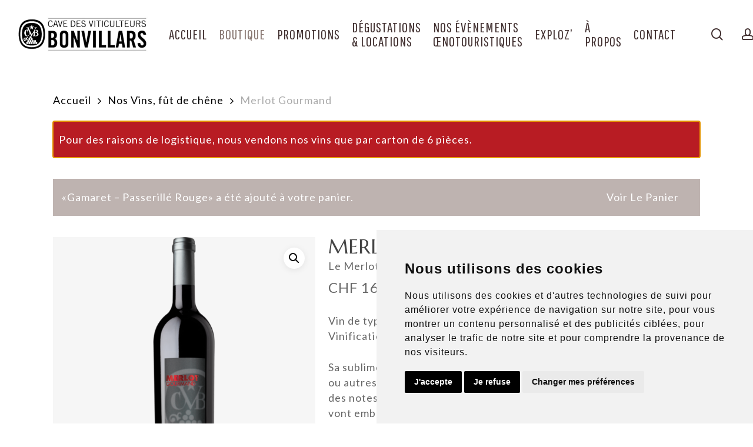

--- FILE ---
content_type: text/html; charset=UTF-8
request_url: https://cavedebonvillars.ch/fr/produit/merlot-gourmand/?add-to-cart=943
body_size: 28637
content:

<!--                                     
                                         
.MMM.      .MMM. .+MMMM+. .MMN.      .MMM.
 YMMM.    .MMMY .MMMMMMMM. YMMM.    .MMMY
  YMMM.  .MMMY .MMMY  YMMM. YMMM.  .MMMY
   YMMMmmMMMY .MMMY    YMMM. YMMMmmMMMY
    'YMMMMY' ·UMM'      'MMU· 'YMMMMY'                   
                                        
-----                                    
                                         
Made with love by VNV
https://vnv.ch
                                         
-->                                      
	<!doctype html>
<html lang="fr-FR" class="no-js">

<head>
	<meta charset="UTF-8">
	<meta name="viewport" content="width=device-width, initial-scale=1, maximum-scale=1, user-scalable=0" /><meta name='robots' content='index, follow, max-image-preview:large, max-snippet:-1, max-video-preview:-1' />
<link rel="alternate" hreflang="fr" href="https://cavedebonvillars.ch/fr/produit/merlot-gourmand/" />
<link rel="alternate" hreflang="de" href="https://cavedebonvillars.ch/de/produit/merlot-gourmand/" />
<link rel="alternate" hreflang="x-default" href="https://cavedebonvillars.ch/fr/produit/merlot-gourmand/" />

	<!-- This site is optimized with the Yoast SEO plugin v26.7 - https://yoast.com/wordpress/plugins/seo/ -->
	<title>Merlot Gourmand - Merlot rouge de la Cave des Viticulteurs de Bonvillars</title>
	<meta name="description" content="Dégustez notre Merlot Gourmand, un vin Merlot Rouge exceptionnel de chez la Cave des Viticulteurs de Bonvillars. Sa couleur rouge rubis laisse présager le meilleur !" />
	<link rel="canonical" href="https://cavedebonvillars.ch/fr/produit/merlot-gourmand/" />
	<meta property="og:locale" content="fr_FR" />
	<meta property="og:type" content="article" />
	<meta property="og:title" content="Merlot Gourmand - Merlot rouge de la Cave des Viticulteurs de Bonvillars" />
	<meta property="og:description" content="Dégustez notre Merlot Gourmand, un vin Merlot Rouge exceptionnel de chez la Cave des Viticulteurs de Bonvillars. Sa couleur rouge rubis laisse présager le meilleur !" />
	<meta property="og:url" content="https://cavedebonvillars.ch/fr/produit/merlot-gourmand/" />
	<meta property="og:site_name" content="La Cave des Viticulteurs de Bonvillars" />
	<meta property="article:publisher" content="https://www.facebook.com/bonvillars" />
	<meta property="article:modified_time" content="2025-12-29T10:13:30+00:00" />
	<meta property="og:image" content="https://cavedebonvillars.ch/wp-content/uploads/2021/06/Merlot-Gourmand.png" />
	<meta property="og:image:width" content="800" />
	<meta property="og:image:height" content="800" />
	<meta property="og:image:type" content="image/png" />
	<meta name="twitter:card" content="summary_large_image" />
	<script type="application/ld+json" class="yoast-schema-graph">{"@context":"https://schema.org","@graph":[{"@type":"WebPage","@id":"https://cavedebonvillars.ch/fr/produit/merlot-gourmand/","url":"https://cavedebonvillars.ch/fr/produit/merlot-gourmand/","name":"Merlot Gourmand - Merlot rouge de la Cave des Viticulteurs de Bonvillars","isPartOf":{"@id":"https://cavedebonvillars.ch/fr/#website"},"primaryImageOfPage":{"@id":"https://cavedebonvillars.ch/fr/produit/merlot-gourmand/#primaryimage"},"image":{"@id":"https://cavedebonvillars.ch/fr/produit/merlot-gourmand/#primaryimage"},"thumbnailUrl":"https://cavedebonvillars.ch/wp-content/uploads/2021/06/Merlot-Gourmand.png","datePublished":"2021-06-03T12:29:08+00:00","dateModified":"2025-12-29T10:13:30+00:00","description":"Dégustez notre Merlot Gourmand, un vin Merlot Rouge exceptionnel de chez la Cave des Viticulteurs de Bonvillars. Sa couleur rouge rubis laisse présager le meilleur !","breadcrumb":{"@id":"https://cavedebonvillars.ch/fr/produit/merlot-gourmand/#breadcrumb"},"inLanguage":"fr-FR","potentialAction":[{"@type":"ReadAction","target":["https://cavedebonvillars.ch/fr/produit/merlot-gourmand/"]}]},{"@type":"ImageObject","inLanguage":"fr-FR","@id":"https://cavedebonvillars.ch/fr/produit/merlot-gourmand/#primaryimage","url":"https://cavedebonvillars.ch/wp-content/uploads/2021/06/Merlot-Gourmand.png","contentUrl":"https://cavedebonvillars.ch/wp-content/uploads/2021/06/Merlot-Gourmand.png","width":800,"height":800},{"@type":"BreadcrumbList","@id":"https://cavedebonvillars.ch/fr/produit/merlot-gourmand/#breadcrumb","itemListElement":[{"@type":"ListItem","position":1,"name":"Accueil","item":"https://cavedebonvillars.ch/fr/"},{"@type":"ListItem","position":2,"name":"Boutique","item":"https://cavedebonvillars.ch/fr/boutique/"},{"@type":"ListItem","position":3,"name":"Merlot Gourmand"}]},{"@type":"WebSite","@id":"https://cavedebonvillars.ch/fr/#website","url":"https://cavedebonvillars.ch/fr/","name":"La Cave des Viticulteurs de Bonvillars","description":"","publisher":{"@id":"https://cavedebonvillars.ch/fr/#organization"},"alternateName":"CvB","potentialAction":[{"@type":"SearchAction","target":{"@type":"EntryPoint","urlTemplate":"https://cavedebonvillars.ch/fr/?s={search_term_string}"},"query-input":{"@type":"PropertyValueSpecification","valueRequired":true,"valueName":"search_term_string"}}],"inLanguage":"fr-FR"},{"@type":"Organization","@id":"https://cavedebonvillars.ch/fr/#organization","name":"La Cave des Viticulteurs de Bonvillars","url":"https://cavedebonvillars.ch/fr/","logo":{"@type":"ImageObject","inLanguage":"fr-FR","@id":"https://cavedebonvillars.ch/fr/#/schema/logo/image/","url":"https://cavedebonvillars.ch/wp-content/uploads/2024/06/cvb-favicon192x192.png","contentUrl":"https://cavedebonvillars.ch/wp-content/uploads/2024/06/cvb-favicon192x192.png","width":192,"height":192,"caption":"La Cave des Viticulteurs de Bonvillars"},"image":{"@id":"https://cavedebonvillars.ch/fr/#/schema/logo/image/"},"sameAs":["https://www.facebook.com/bonvillars","https://www.instagram.com/cave_de_bonvillars/","https://www.linkedin.com/company/cave-de-bonvillars/mycompany/?viewAsMember=true"]}]}</script>
	<!-- / Yoast SEO plugin. -->


<link rel='dns-prefetch' href='//fonts.googleapis.com' />
<link href='https://fonts.gstatic.com' crossorigin rel='preconnect' />
<link rel="preload" href="https://cavedebonvillars.ch/wp-content/themes/salient/css/fonts/icomoon.woff?v=1.7" as="font" type="font/woff" crossorigin="anonymous"><style id='wp-img-auto-sizes-contain-inline-css' type='text/css'>
img:is([sizes=auto i],[sizes^="auto," i]){contain-intrinsic-size:3000px 1500px}
/*# sourceURL=wp-img-auto-sizes-contain-inline-css */
</style>
<link rel='stylesheet' id='woocommerce-smart-coupons-available-coupons-block-css' href='https://cavedebonvillars.ch/wp-content/plugins/woocommerce-smart-coupons/blocks/build/style-woocommerce-smart-coupons-available-coupons-block.css?ver=9.25.0' type='text/css' media='all' />
<link rel='stylesheet' id='wp-components-css' href='https://cavedebonvillars.ch/wp-includes/css/dist/components/style.min.css?ver=7c4181ba3d6dc2cefb772b83565d71b0' type='text/css' media='all' />
<link rel='stylesheet' id='woocommerce-smart-coupons-send-coupon-form-block-css' href='https://cavedebonvillars.ch/wp-content/plugins/woocommerce-smart-coupons/blocks/build/style-woocommerce-smart-coupons-send-coupon-form-block.css?ver=9.25.0' type='text/css' media='all' />
<link rel='stylesheet' id='woocommerce-smart-coupons-action-tab-frontend-css' href='https://cavedebonvillars.ch/wp-content/plugins/woocommerce-smart-coupons/blocks/build/style-woocommerce-smart-coupons-action-tab-frontend.css?ver=9.25.0' type='text/css' media='all' />
<link rel='stylesheet' id='wp-preferences-css' href='https://cavedebonvillars.ch/wp-includes/css/dist/preferences/style.min.css?ver=7c4181ba3d6dc2cefb772b83565d71b0' type='text/css' media='all' />
<link rel='stylesheet' id='wp-block-editor-css' href='https://cavedebonvillars.ch/wp-includes/css/dist/block-editor/style.min.css?ver=7c4181ba3d6dc2cefb772b83565d71b0' type='text/css' media='all' />
<link rel='stylesheet' id='popup-maker-block-library-style-css' href='https://cavedebonvillars.ch/wp-content/plugins/popup-maker/dist/packages/block-library-style.css?ver=dbea705cfafe089d65f1' type='text/css' media='all' />
<style id='age-gate-custom-inline-css' type='text/css'>
:root{--ag-background-color: rgba(134,117,111,1);--ag-background-image: url(https://cavedebonvillars.ch/wp-content/uploads/2021/06/cave-de-bonvillars-corporate-shooting-0028.jpg);--ag-background-image-position: center center;--ag-background-image-opacity: 1;--ag-form-background: rgba(255,255,255,1);--ag-text-color: #000000;--ag-blur: 5px;}
/*# sourceURL=age-gate-custom-inline-css */
</style>
<link rel='stylesheet' id='age-gate-css' href='https://cavedebonvillars.ch/wp-content/plugins/age-gate/dist/main.css?ver=3.7.2' type='text/css' media='all' />
<style id='age-gate-options-inline-css' type='text/css'>
:root{--ag-background-color: rgba(134,117,111,1);--ag-background-image: url(https://cavedebonvillars.ch/wp-content/uploads/2021/06/cave-de-bonvillars-corporate-shooting-0028.jpg);--ag-background-image-position: center center;--ag-background-image-opacity: 1;--ag-form-background: rgba(255,255,255,1);--ag-text-color: #000000;--ag-blur: 5px;}
/*# sourceURL=age-gate-options-inline-css */
</style>
<link rel='stylesheet' id='ee-simple-file-list-css-css' href='https://cavedebonvillars.ch/wp-content/plugins/ee-simple-file-list-pro/css/styles.css?ver=6.1.12' type='text/css' media='all' />
<link rel='stylesheet' id='photoswipe-css' href='https://cavedebonvillars.ch/wp-content/plugins/woocommerce/assets/css/photoswipe/photoswipe.min.css?ver=10.4.3' type='text/css' media='all' />
<link rel='stylesheet' id='photoswipe-default-skin-css' href='https://cavedebonvillars.ch/wp-content/plugins/woocommerce/assets/css/photoswipe/default-skin/default-skin.min.css?ver=10.4.3' type='text/css' media='all' />
<link rel='stylesheet' id='woocommerce-layout-css' href='https://cavedebonvillars.ch/wp-content/plugins/woocommerce/assets/css/woocommerce-layout.css?ver=10.4.3' type='text/css' media='all' />
<link rel='stylesheet' id='woocommerce-smallscreen-css' href='https://cavedebonvillars.ch/wp-content/plugins/woocommerce/assets/css/woocommerce-smallscreen.css?ver=10.4.3' type='text/css' media='only screen and (max-width: 768px)' />
<link rel='stylesheet' id='woocommerce-general-css' href='https://cavedebonvillars.ch/wp-content/plugins/woocommerce/assets/css/woocommerce.css?ver=10.4.3' type='text/css' media='all' />
<style id='woocommerce-inline-inline-css' type='text/css'>
.woocommerce form .form-row .required { visibility: visible; }
/*# sourceURL=woocommerce-inline-inline-css */
</style>
<link rel='stylesheet' id='wpml-legacy-vertical-list-0-css' href='https://cavedebonvillars.ch/wp-content/plugins/sitepress-multilingual-cms/templates/language-switchers/legacy-list-vertical/style.min.css?ver=1' type='text/css' media='all' />
<link rel='stylesheet' id='wpml-menu-item-0-css' href='https://cavedebonvillars.ch/wp-content/plugins/sitepress-multilingual-cms/templates/language-switchers/menu-item/style.min.css?ver=1' type='text/css' media='all' />
<link rel='stylesheet' id='font-awesome-css' href='https://cavedebonvillars.ch/wp-content/themes/salient/css/font-awesome.min.css?ver=4.7.1' type='text/css' media='all' />
<link rel='stylesheet' id='salient-grid-system-css' href='https://cavedebonvillars.ch/wp-content/themes/salient/css/build/grid-system.css?ver=18.0.2' type='text/css' media='all' />
<link rel='stylesheet' id='main-styles-css' href='https://cavedebonvillars.ch/wp-content/themes/salient/css/build/style.css?ver=18.0.2' type='text/css' media='all' />
<link rel='stylesheet' id='nectar_default_font_open_sans-css' href='https://fonts.googleapis.com/css?family=Open+Sans%3A300%2C400%2C600%2C700&#038;subset=latin%2Clatin-ext&#038;display=swap' type='text/css' media='all' />
<link rel='stylesheet' id='responsive-css' href='https://cavedebonvillars.ch/wp-content/themes/salient/css/build/responsive.css?ver=18.0.2' type='text/css' media='all' />
<link rel='stylesheet' id='nectar-product-style-minimal-css' href='https://cavedebonvillars.ch/wp-content/themes/salient/css/build/third-party/woocommerce/product-style-minimal.css?ver=18.0.2' type='text/css' media='all' />
<link rel='stylesheet' id='woocommerce-css' href='https://cavedebonvillars.ch/wp-content/themes/salient/css/build/woocommerce.css?ver=18.0.2' type='text/css' media='all' />
<link rel='stylesheet' id='nectar-woocommerce-single-css' href='https://cavedebonvillars.ch/wp-content/themes/salient/css/build/third-party/woocommerce/product-single.css?ver=18.0.2' type='text/css' media='all' />
<link rel='stylesheet' id='nectar-element-product-carousel-css' href='https://cavedebonvillars.ch/wp-content/themes/salient/css/build/elements/element-product-carousel.css?ver=18.0.2' type='text/css' media='all' />
<link rel='stylesheet' id='nectar-flickity-css' href='https://cavedebonvillars.ch/wp-content/themes/salient/css/build/plugins/flickity.css?ver=18.0.2' type='text/css' media='all' />
<link rel='stylesheet' id='skin-material-css' href='https://cavedebonvillars.ch/wp-content/themes/salient/css/build/skin-material.css?ver=18.0.2' type='text/css' media='all' />
<style id='salient-wp-menu-dynamic-fallback-inline-css' type='text/css'>
#header-outer .nectar-ext-menu-item .image-layer-outer,#header-outer .nectar-ext-menu-item .image-layer,#header-outer .nectar-ext-menu-item .color-overlay,#slide-out-widget-area .nectar-ext-menu-item .image-layer-outer,#slide-out-widget-area .nectar-ext-menu-item .color-overlay,#slide-out-widget-area .nectar-ext-menu-item .image-layer{position:absolute;top:0;left:0;width:100%;height:100%;overflow:hidden;}.nectar-ext-menu-item .inner-content{position:relative;z-index:10;width:100%;}.nectar-ext-menu-item .image-layer{background-size:cover;background-position:center;transition:opacity 0.25s ease 0.1s;}.nectar-ext-menu-item .image-layer video{object-fit:cover;width:100%;height:100%;}#header-outer nav .nectar-ext-menu-item .image-layer:not(.loaded){background-image:none!important;}#header-outer nav .nectar-ext-menu-item .image-layer{opacity:0;}#header-outer nav .nectar-ext-menu-item .image-layer.loaded{opacity:1;}.nectar-ext-menu-item span[class*="inherit-h"] + .menu-item-desc{margin-top:0.4rem;}#mobile-menu .nectar-ext-menu-item .title,#slide-out-widget-area .nectar-ext-menu-item .title,.nectar-ext-menu-item .menu-title-text,.nectar-ext-menu-item .menu-item-desc{position:relative;}.nectar-ext-menu-item .menu-item-desc{display:block;line-height:1.4em;}body #slide-out-widget-area .nectar-ext-menu-item .menu-item-desc{line-height:1.4em;}#mobile-menu .nectar-ext-menu-item .title,#slide-out-widget-area .nectar-ext-menu-item:not(.style-img-above-text) .title,.nectar-ext-menu-item:not(.style-img-above-text) .menu-title-text,.nectar-ext-menu-item:not(.style-img-above-text) .menu-item-desc,.nectar-ext-menu-item:not(.style-img-above-text) i:before,.nectar-ext-menu-item:not(.style-img-above-text) .svg-icon{color:#fff;}#mobile-menu .nectar-ext-menu-item.style-img-above-text .title{color:inherit;}.sf-menu li ul li a .nectar-ext-menu-item .menu-title-text:after{display:none;}.menu-item .widget-area-active[data-margin="default"] > div:not(:last-child){margin-bottom:20px;}.nectar-ext-menu-item__button{display:inline-block;padding-top:2em;}#header-outer nav li:not([class*="current"]) > a .nectar-ext-menu-item .inner-content.has-button .title .menu-title-text{background-image:none;}.nectar-ext-menu-item__button .nectar-cta:not([data-color="transparent"]){margin-top:.8em;margin-bottom:.8em;}.nectar-ext-menu-item .color-overlay{transition:opacity 0.5s cubic-bezier(.15,.75,.5,1);}.nectar-ext-menu-item:hover .hover-zoom-in-slow .image-layer{transform:scale(1.15);transition:transform 4s cubic-bezier(0.1,0.2,.7,1);}.nectar-ext-menu-item:hover .hover-zoom-in-slow .color-overlay{transition:opacity 1.5s cubic-bezier(.15,.75,.5,1);}.nectar-ext-menu-item .hover-zoom-in-slow .image-layer{transition:transform 0.5s cubic-bezier(.15,.75,.5,1);}.nectar-ext-menu-item .hover-zoom-in-slow .color-overlay{transition:opacity 0.5s cubic-bezier(.15,.75,.5,1);}.nectar-ext-menu-item:hover .hover-zoom-in .image-layer{transform:scale(1.12);}.nectar-ext-menu-item .hover-zoom-in .image-layer{transition:transform 0.5s cubic-bezier(.15,.75,.5,1);}.nectar-ext-menu-item{display:flex;text-align:left;}#slide-out-widget-area .nectar-ext-menu-item .title,#slide-out-widget-area .nectar-ext-menu-item .menu-item-desc,#slide-out-widget-area .nectar-ext-menu-item .menu-title-text,#mobile-menu .nectar-ext-menu-item .title,#mobile-menu .nectar-ext-menu-item .menu-item-desc,#mobile-menu .nectar-ext-menu-item .menu-title-text{color:inherit!important;}#slide-out-widget-area .nectar-ext-menu-item,#mobile-menu .nectar-ext-menu-item{display:block;}#slide-out-widget-area .nectar-ext-menu-item .inner-content,#mobile-menu .nectar-ext-menu-item .inner-content{width:100%;}#slide-out-widget-area.fullscreen-alt .nectar-ext-menu-item,#slide-out-widget-area.fullscreen .nectar-ext-menu-item{text-align:center;}#header-outer .nectar-ext-menu-item.style-img-above-text .image-layer-outer,#slide-out-widget-area .nectar-ext-menu-item.style-img-above-text .image-layer-outer{position:relative;}#header-outer .nectar-ext-menu-item.style-img-above-text,#slide-out-widget-area .nectar-ext-menu-item.style-img-above-text{flex-direction:column;}
/*# sourceURL=salient-wp-menu-dynamic-fallback-inline-css */
</style>
<link rel='stylesheet' id='flexible-shipping-free-shipping-css' href='https://cavedebonvillars.ch/wp-content/plugins/flexible-shipping/assets/dist/css/free-shipping.css?ver=6.5.2.2' type='text/css' media='all' />
<link rel='stylesheet' id='dynamic-css-css' href='https://cavedebonvillars.ch/wp-content/uploads/salient/salient-dynamic-styles.css?ver=55426' type='text/css' media='all' />
<style id='dynamic-css-inline-css' type='text/css'>
@media only screen and (min-width:1000px){body #ajax-content-wrap.no-scroll{min-height:calc(100vh - 116px);height:calc(100vh - 116px)!important;}}@media only screen and (min-width:1000px){#page-header-wrap.fullscreen-header,#page-header-wrap.fullscreen-header #page-header-bg,html:not(.nectar-box-roll-loaded) .nectar-box-roll > #page-header-bg.fullscreen-header,.nectar_fullscreen_zoom_recent_projects,#nectar_fullscreen_rows:not(.afterLoaded) > div{height:calc(100vh - 115px);}.wpb_row.vc_row-o-full-height.top-level,.wpb_row.vc_row-o-full-height.top-level > .col.span_12{min-height:calc(100vh - 115px);}html:not(.nectar-box-roll-loaded) .nectar-box-roll > #page-header-bg.fullscreen-header{top:116px;}.nectar-slider-wrap[data-fullscreen="true"]:not(.loaded),.nectar-slider-wrap[data-fullscreen="true"]:not(.loaded) .swiper-container{height:calc(100vh - 114px)!important;}.admin-bar .nectar-slider-wrap[data-fullscreen="true"]:not(.loaded),.admin-bar .nectar-slider-wrap[data-fullscreen="true"]:not(.loaded) .swiper-container{height:calc(100vh - 114px - 32px)!important;}}.admin-bar[class*="page-template-template-no-header"] .wpb_row.vc_row-o-full-height.top-level,.admin-bar[class*="page-template-template-no-header"] .wpb_row.vc_row-o-full-height.top-level > .col.span_12{min-height:calc(100vh - 32px);}body[class*="page-template-template-no-header"] .wpb_row.vc_row-o-full-height.top-level,body[class*="page-template-template-no-header"] .wpb_row.vc_row-o-full-height.top-level > .col.span_12{min-height:100vh;}@media only screen and (max-width:999px){.using-mobile-browser #nectar_fullscreen_rows:not(.afterLoaded):not([data-mobile-disable="on"]) > div{height:calc(100vh - 116px);}.using-mobile-browser .wpb_row.vc_row-o-full-height.top-level,.using-mobile-browser .wpb_row.vc_row-o-full-height.top-level > .col.span_12,[data-permanent-transparent="1"].using-mobile-browser .wpb_row.vc_row-o-full-height.top-level,[data-permanent-transparent="1"].using-mobile-browser .wpb_row.vc_row-o-full-height.top-level > .col.span_12{min-height:calc(100vh - 116px);}html:not(.nectar-box-roll-loaded) .nectar-box-roll > #page-header-bg.fullscreen-header,.nectar_fullscreen_zoom_recent_projects,.nectar-slider-wrap[data-fullscreen="true"]:not(.loaded),.nectar-slider-wrap[data-fullscreen="true"]:not(.loaded) .swiper-container,#nectar_fullscreen_rows:not(.afterLoaded):not([data-mobile-disable="on"]) > div{height:calc(100vh - 63px);}.wpb_row.vc_row-o-full-height.top-level,.wpb_row.vc_row-o-full-height.top-level > .col.span_12{min-height:calc(100vh - 63px);}body[data-transparent-header="false"] #ajax-content-wrap.no-scroll{min-height:calc(100vh - 63px);height:calc(100vh - 63px);}}.post-type-archive-product.woocommerce .container-wrap,.tax-product_cat.woocommerce .container-wrap{background-color:#f6f6f6;}.woocommerce ul.products li.product.material,.woocommerce-page ul.products li.product.material{background-color:#ffffff;}.woocommerce ul.products li.product.minimal .product-wrap,.woocommerce ul.products li.product.minimal .background-color-expand,.woocommerce-page ul.products li.product.minimal .product-wrap,.woocommerce-page ul.products li.product.minimal .background-color-expand{background-color:#ffffff;}.screen-reader-text,.nectar-skip-to-content:not(:focus){border:0;clip:rect(1px,1px,1px,1px);clip-path:inset(50%);height:1px;margin:-1px;overflow:hidden;padding:0;position:absolute!important;width:1px;word-wrap:normal!important;}.row .col img:not([srcset]){width:auto;}.row .col img.img-with-animation.nectar-lazy:not([srcset]){width:100%;}
.betrs_option_desc
{
    font-weight:bold;
}

#footer-outer img.paiement {
    width:210px;
    height:28px;
}
#footer-outer .col{
    padding-right:80px;
}

.related.products, ul.tabs.wc-tabs {
    display:none;
}

.header1  .row-bg-wrap{
    border-top:12px solid #86756F!important;
}
.header1 h2{
    padding-top:15px;
    padding-bottom:15px;
}
.h5background{
    padding:3px;
    background:white;
    color: #887771;
}
.bouton{
    border:1px solid white;
    text-transform:uppercase;
    min-width:220px;
}
.nectar-button.see-through, .nectar-button.see-through-2, .nectar-button{
    border:solid 1px;
}
.sub-menu{
    margin-top:-30px;
}

.age-gate-heading.age-gate-logo img{
    max-width:60%;
    margin-bottom:20px;
}
.material #slide-out-widget-area .inner .off-canvas-menu-container li li a{
    font-family: 'Lato', sans-serif;
    text-transform:uppercase;
    font-size:13px!important;
    
}
#slide-out-widget-area.fullscreen-split{
    background-color:#86756F!important;
}
@media only screen and (max-width: 500px) {
.mobile-off{
    display:none;
}
.slogan h1{
    font-size:40px;
    line-height:50px;
}
}

.cart-outer{
    display:flex;
}

#slide-out-widget-area #open_preferences_center{
    filter: invert(89%) sepia(58%) saturate(5398%) hue-rotate(185deg) brightness(135%) contrast(100%);
}
.termsfeed-com---palette-light .cc-nb-okagree {
background-color: #000000!important;
}

.termsfeed-com---palette-light .cc-nb-reject {
background-color: #000000!important;
}

.termsfeed-com---palette-light .cc-cp-foot-save {
background-color: #000000!important;
}

.termsfeed-com---pc-dialog input[type="checkbox"].cc-custom-checkbox:checked + label:before {
background-color: #000000!important;
}
/*# sourceURL=dynamic-css-inline-css */
</style>
<link rel='stylesheet' id='salient-child-style-css' href='https://cavedebonvillars.ch/wp-content/themes/cavebonvillars/style.css?ver=18.0.2' type='text/css' media='all' />
<link rel='stylesheet' id='redux-google-fonts-salient_redux-css' href='https://fonts.googleapis.com/css?family=Pathway+Gothic+One%3A400%7CLato%7CMarcellus%3A400&#038;display=swap&#038;ver=7c4181ba3d6dc2cefb772b83565d71b0' type='text/css' media='all' />
<script type="text/javascript" id="wpml-cookie-js-extra">
/* <![CDATA[ */
var wpml_cookies = {"wp-wpml_current_language":{"value":"fr","expires":1,"path":"/"}};
var wpml_cookies = {"wp-wpml_current_language":{"value":"fr","expires":1,"path":"/"}};
//# sourceURL=wpml-cookie-js-extra
/* ]]> */
</script>
<script type="text/javascript" src="https://cavedebonvillars.ch/wp-content/plugins/sitepress-multilingual-cms/res/js/cookies/language-cookie.js?ver=486900" id="wpml-cookie-js" defer="defer" data-wp-strategy="defer"></script>
<script type="text/javascript" src="https://cavedebonvillars.ch/wp-content/plugins/wp-sentry-integration/public/wp-sentry-browser.tracing.min.js?ver=8.10.0" id="wp-sentry-browser-bundle-js"></script>
<script type="text/javascript" id="wp-sentry-browser-js-extra">
/* <![CDATA[ */
var wp_sentry = {"wpBrowserTracingOptions":{},"tracesSampleRate":"1","environment":"production","release":"1.0","context":{"tags":{"wordpress":"6.9","language":"fr-FR"}},"dsn":"https://c30d2f6721324185854ba927e9b13bdb@sentry.vnv.ch/196"};
//# sourceURL=wp-sentry-browser-js-extra
/* ]]> */
</script>
<script type="text/javascript" src="https://cavedebonvillars.ch/wp-content/plugins/wp-sentry-integration/public/wp-sentry-init.js?ver=8.10.0" id="wp-sentry-browser-js"></script>
<script type="text/javascript" src="https://cavedebonvillars.ch/wp-content/plugins/ee-simple-file-list-pro/js/ee-head.js?ver=7c4181ba3d6dc2cefb772b83565d71b0" id="ee-simple-file-list-js-head-js"></script>
<script type="text/javascript" src="https://cavedebonvillars.ch/wp-includes/js/jquery/jquery.min.js?ver=3.7.1" id="jquery-core-js"></script>
<script type="text/javascript" src="https://cavedebonvillars.ch/wp-includes/js/jquery/jquery-migrate.min.js?ver=3.4.1" id="jquery-migrate-js"></script>
<script type="text/javascript" src="https://cavedebonvillars.ch/wp-content/plugins/woocommerce/assets/js/jquery-blockui/jquery.blockUI.min.js?ver=2.7.0-wc.10.4.3" id="wc-jquery-blockui-js" defer="defer" data-wp-strategy="defer"></script>
<script type="text/javascript" id="wc-add-to-cart-js-extra">
/* <![CDATA[ */
var wc_add_to_cart_params = {"ajax_url":"/wp-admin/admin-ajax.php","wc_ajax_url":"/fr/?wc-ajax=%%endpoint%%","i18n_view_cart":"Voir le panier","cart_url":"https://cavedebonvillars.ch/fr/panier/","is_cart":"","cart_redirect_after_add":"no"};
//# sourceURL=wc-add-to-cart-js-extra
/* ]]> */
</script>
<script type="text/javascript" src="https://cavedebonvillars.ch/wp-content/plugins/woocommerce/assets/js/frontend/add-to-cart.min.js?ver=10.4.3" id="wc-add-to-cart-js" defer="defer" data-wp-strategy="defer"></script>
<script type="text/javascript" src="https://cavedebonvillars.ch/wp-content/plugins/woocommerce/assets/js/zoom/jquery.zoom.min.js?ver=1.7.21-wc.10.4.3" id="wc-zoom-js" defer="defer" data-wp-strategy="defer"></script>
<script type="text/javascript" src="https://cavedebonvillars.ch/wp-content/plugins/woocommerce/assets/js/photoswipe/photoswipe.min.js?ver=4.1.1-wc.10.4.3" id="wc-photoswipe-js" defer="defer" data-wp-strategy="defer"></script>
<script type="text/javascript" src="https://cavedebonvillars.ch/wp-content/plugins/woocommerce/assets/js/photoswipe/photoswipe-ui-default.min.js?ver=4.1.1-wc.10.4.3" id="wc-photoswipe-ui-default-js" defer="defer" data-wp-strategy="defer"></script>
<script type="text/javascript" id="wc-single-product-js-extra">
/* <![CDATA[ */
var wc_single_product_params = {"i18n_required_rating_text":"Veuillez s\u00e9lectionner une note","i18n_rating_options":["1\u00a0\u00e9toile sur 5","2\u00a0\u00e9toiles sur 5","3\u00a0\u00e9toiles sur 5","4\u00a0\u00e9toiles sur 5","5\u00a0\u00e9toiles sur 5"],"i18n_product_gallery_trigger_text":"Voir la galerie d\u2019images en plein \u00e9cran","review_rating_required":"yes","flexslider":{"rtl":false,"animation":"slide","smoothHeight":true,"directionNav":false,"controlNav":"thumbnails","slideshow":false,"animationSpeed":500,"animationLoop":false,"allowOneSlide":false},"zoom_enabled":"1","zoom_options":[],"photoswipe_enabled":"1","photoswipe_options":{"shareEl":false,"closeOnScroll":false,"history":false,"hideAnimationDuration":0,"showAnimationDuration":0},"flexslider_enabled":""};
//# sourceURL=wc-single-product-js-extra
/* ]]> */
</script>
<script type="text/javascript" src="https://cavedebonvillars.ch/wp-content/plugins/woocommerce/assets/js/frontend/single-product.min.js?ver=10.4.3" id="wc-single-product-js" defer="defer" data-wp-strategy="defer"></script>
<script type="text/javascript" src="https://cavedebonvillars.ch/wp-content/plugins/woocommerce/assets/js/js-cookie/js.cookie.min.js?ver=2.1.4-wc.10.4.3" id="wc-js-cookie-js" defer="defer" data-wp-strategy="defer"></script>
<script type="text/javascript" id="woocommerce-js-extra">
/* <![CDATA[ */
var woocommerce_params = {"ajax_url":"/wp-admin/admin-ajax.php","wc_ajax_url":"/fr/?wc-ajax=%%endpoint%%","i18n_password_show":"Afficher le mot de passe","i18n_password_hide":"Masquer le mot de passe"};
//# sourceURL=woocommerce-js-extra
/* ]]> */
</script>
<script type="text/javascript" src="https://cavedebonvillars.ch/wp-content/plugins/woocommerce/assets/js/frontend/woocommerce.min.js?ver=10.4.3" id="woocommerce-js" defer="defer" data-wp-strategy="defer"></script>
<script></script><meta name="generator" content="WPML ver:4.8.6 stt:4,3;" />
<script type="text/javascript"> var root = document.getElementsByTagName( "html" )[0]; root.setAttribute( "class", "js" ); </script>	<noscript><style>.woocommerce-product-gallery{ opacity: 1 !important; }</style></noscript>
	<style type="text/css">.recentcomments a{display:inline !important;padding:0 !important;margin:0 !important;}</style><meta name="generator" content="Powered by WPBakery Page Builder - drag and drop page builder for WordPress."/>
<meta name="generator" content="Powered by Slider Revolution 6.7.40 - responsive, Mobile-Friendly Slider Plugin for WordPress with comfortable drag and drop interface." />
<link rel="icon" href="https://cavedebonvillars.ch/wp-content/uploads/2021/05/cropped-fav-32x32.png" sizes="32x32" />
<link rel="icon" href="https://cavedebonvillars.ch/wp-content/uploads/2021/05/cropped-fav-192x192.png" sizes="192x192" />
<link rel="apple-touch-icon" href="https://cavedebonvillars.ch/wp-content/uploads/2021/05/cropped-fav-180x180.png" />
<meta name="msapplication-TileImage" content="https://cavedebonvillars.ch/wp-content/uploads/2021/05/cropped-fav-270x270.png" />
<script>function setREVStartSize(e){
			//window.requestAnimationFrame(function() {
				window.RSIW = window.RSIW===undefined ? window.innerWidth : window.RSIW;
				window.RSIH = window.RSIH===undefined ? window.innerHeight : window.RSIH;
				try {
					var pw = document.getElementById(e.c).parentNode.offsetWidth,
						newh;
					pw = pw===0 || isNaN(pw) || (e.l=="fullwidth" || e.layout=="fullwidth") ? window.RSIW : pw;
					e.tabw = e.tabw===undefined ? 0 : parseInt(e.tabw);
					e.thumbw = e.thumbw===undefined ? 0 : parseInt(e.thumbw);
					e.tabh = e.tabh===undefined ? 0 : parseInt(e.tabh);
					e.thumbh = e.thumbh===undefined ? 0 : parseInt(e.thumbh);
					e.tabhide = e.tabhide===undefined ? 0 : parseInt(e.tabhide);
					e.thumbhide = e.thumbhide===undefined ? 0 : parseInt(e.thumbhide);
					e.mh = e.mh===undefined || e.mh=="" || e.mh==="auto" ? 0 : parseInt(e.mh,0);
					if(e.layout==="fullscreen" || e.l==="fullscreen")
						newh = Math.max(e.mh,window.RSIH);
					else{
						e.gw = Array.isArray(e.gw) ? e.gw : [e.gw];
						for (var i in e.rl) if (e.gw[i]===undefined || e.gw[i]===0) e.gw[i] = e.gw[i-1];
						e.gh = e.el===undefined || e.el==="" || (Array.isArray(e.el) && e.el.length==0)? e.gh : e.el;
						e.gh = Array.isArray(e.gh) ? e.gh : [e.gh];
						for (var i in e.rl) if (e.gh[i]===undefined || e.gh[i]===0) e.gh[i] = e.gh[i-1];
											
						var nl = new Array(e.rl.length),
							ix = 0,
							sl;
						e.tabw = e.tabhide>=pw ? 0 : e.tabw;
						e.thumbw = e.thumbhide>=pw ? 0 : e.thumbw;
						e.tabh = e.tabhide>=pw ? 0 : e.tabh;
						e.thumbh = e.thumbhide>=pw ? 0 : e.thumbh;
						for (var i in e.rl) nl[i] = e.rl[i]<window.RSIW ? 0 : e.rl[i];
						sl = nl[0];
						for (var i in nl) if (sl>nl[i] && nl[i]>0) { sl = nl[i]; ix=i;}
						var m = pw>(e.gw[ix]+e.tabw+e.thumbw) ? 1 : (pw-(e.tabw+e.thumbw)) / (e.gw[ix]);
						newh =  (e.gh[ix] * m) + (e.tabh + e.thumbh);
					}
					var el = document.getElementById(e.c);
					if (el!==null && el) el.style.height = newh+"px";
					el = document.getElementById(e.c+"_wrapper");
					if (el!==null && el) {
						el.style.height = newh+"px";
						el.style.display = "block";
					}
				} catch(e){
					console.log("Failure at Presize of Slider:" + e)
				}
			//});
		  };</script>
		<style type="text/css" id="wp-custom-css">
			.nectar-split-heading h1{
	margin-left: 32px;	
}

.woocommerce div.product .summary p.price {
    font-size: 24px;
    line-height: 24px;
}

.meta-date {
	display: none !important;
}		</style>
		<noscript><style> .wpb_animate_when_almost_visible { opacity: 1; }</style></noscript>	<script type="text/javascript" src="//www.termsfeed.com/public/cookie-consent/4.1.0/cookie-consent.js"
		charset="UTF-8"></script>
	<script type="text/javascript" charset="UTF-8">
		document.addEventListener('DOMContentLoaded', function () {
			cookieconsent.run({ "notice_banner_type": "simple", "consent_type": "express", "palette": "light", "language": "fr", "page_load_consent_levels": ["strictly-necessary"], "notice_banner_reject_button_hide": false, "preferences_center_close_button_hide": false, "page_refresh_confirmation_buttons": false, "website_name": "Cave de Bonvillars", "website_privacy_policy_url": "https://cavedebonvillars.ch/fr/politique-de-confidentialite/" });
		});
	</script>




	<!-- Google Tag Manager -->
	<script type="text/plain" data-cookie-consent="tracking">(function(w,d,s,l,i){w[l]=w[l]||[];w[l].push({'gtm.start':
new Date().getTime(),event:'gtm.js'});var f=d.getElementsByTagName(s)[0],
j=d.createElement(s),dl=l!='dataLayer'?'&l='+l:'';j.async=true;j.src=
'https://www.googletagmanager.com/gtm.js?id='+i+dl;f.parentNode.insertBefore(j,f);
})(window,document,'script','dataLayer','GTM-PCZSPN5');</script>
	<!-- End Google Tag Manager -->



	<!-- Meta Pixel Code -->
	<script type="text/plain" data-cookie-consent="tracking">
  !function(f,b,e,v,n,t,s)
  {if(f.fbq)return;n=f.fbq=function(){n.callMethod?
  n.callMethod.apply(n,arguments):n.queue.push(arguments)};
  if(!f._fbq)f._fbq=n;n.push=n;n.loaded=!0;n.version='2.0';
  n.queue=[];t=b.createElement(e);t.async=!0;
  t.src=v;s=b.getElementsByTagName(e)[0];
  s.parentNode.insertBefore(t,s)}(window, document,'script',
  'https://connect.facebook.net/en_US/fbevents.js');
  fbq('init', '1097457057881403');
  fbq('track', 'PageView');
</script>
	<noscript><img height="1" width="1" style="display:none"
			src="https://www.facebook.com/tr?id=1097457057881403&ev=PageView&noscript=1" /></noscript>
	<!-- End Meta Pixel Code -->
<link rel='stylesheet' id='wc-blocks-style-css' href='https://cavedebonvillars.ch/wp-content/plugins/woocommerce/assets/client/blocks/wc-blocks.css?ver=wc-10.4.3' type='text/css' media='all' />
<style id='global-styles-inline-css' type='text/css'>
:root{--wp--preset--aspect-ratio--square: 1;--wp--preset--aspect-ratio--4-3: 4/3;--wp--preset--aspect-ratio--3-4: 3/4;--wp--preset--aspect-ratio--3-2: 3/2;--wp--preset--aspect-ratio--2-3: 2/3;--wp--preset--aspect-ratio--16-9: 16/9;--wp--preset--aspect-ratio--9-16: 9/16;--wp--preset--color--black: #000000;--wp--preset--color--cyan-bluish-gray: #abb8c3;--wp--preset--color--white: #ffffff;--wp--preset--color--pale-pink: #f78da7;--wp--preset--color--vivid-red: #cf2e2e;--wp--preset--color--luminous-vivid-orange: #ff6900;--wp--preset--color--luminous-vivid-amber: #fcb900;--wp--preset--color--light-green-cyan: #7bdcb5;--wp--preset--color--vivid-green-cyan: #00d084;--wp--preset--color--pale-cyan-blue: #8ed1fc;--wp--preset--color--vivid-cyan-blue: #0693e3;--wp--preset--color--vivid-purple: #9b51e0;--wp--preset--gradient--vivid-cyan-blue-to-vivid-purple: linear-gradient(135deg,rgb(6,147,227) 0%,rgb(155,81,224) 100%);--wp--preset--gradient--light-green-cyan-to-vivid-green-cyan: linear-gradient(135deg,rgb(122,220,180) 0%,rgb(0,208,130) 100%);--wp--preset--gradient--luminous-vivid-amber-to-luminous-vivid-orange: linear-gradient(135deg,rgb(252,185,0) 0%,rgb(255,105,0) 100%);--wp--preset--gradient--luminous-vivid-orange-to-vivid-red: linear-gradient(135deg,rgb(255,105,0) 0%,rgb(207,46,46) 100%);--wp--preset--gradient--very-light-gray-to-cyan-bluish-gray: linear-gradient(135deg,rgb(238,238,238) 0%,rgb(169,184,195) 100%);--wp--preset--gradient--cool-to-warm-spectrum: linear-gradient(135deg,rgb(74,234,220) 0%,rgb(151,120,209) 20%,rgb(207,42,186) 40%,rgb(238,44,130) 60%,rgb(251,105,98) 80%,rgb(254,248,76) 100%);--wp--preset--gradient--blush-light-purple: linear-gradient(135deg,rgb(255,206,236) 0%,rgb(152,150,240) 100%);--wp--preset--gradient--blush-bordeaux: linear-gradient(135deg,rgb(254,205,165) 0%,rgb(254,45,45) 50%,rgb(107,0,62) 100%);--wp--preset--gradient--luminous-dusk: linear-gradient(135deg,rgb(255,203,112) 0%,rgb(199,81,192) 50%,rgb(65,88,208) 100%);--wp--preset--gradient--pale-ocean: linear-gradient(135deg,rgb(255,245,203) 0%,rgb(182,227,212) 50%,rgb(51,167,181) 100%);--wp--preset--gradient--electric-grass: linear-gradient(135deg,rgb(202,248,128) 0%,rgb(113,206,126) 100%);--wp--preset--gradient--midnight: linear-gradient(135deg,rgb(2,3,129) 0%,rgb(40,116,252) 100%);--wp--preset--font-size--small: 13px;--wp--preset--font-size--medium: 20px;--wp--preset--font-size--large: 36px;--wp--preset--font-size--x-large: 42px;--wp--preset--spacing--20: 0.44rem;--wp--preset--spacing--30: 0.67rem;--wp--preset--spacing--40: 1rem;--wp--preset--spacing--50: 1.5rem;--wp--preset--spacing--60: 2.25rem;--wp--preset--spacing--70: 3.38rem;--wp--preset--spacing--80: 5.06rem;--wp--preset--shadow--natural: 6px 6px 9px rgba(0, 0, 0, 0.2);--wp--preset--shadow--deep: 12px 12px 50px rgba(0, 0, 0, 0.4);--wp--preset--shadow--sharp: 6px 6px 0px rgba(0, 0, 0, 0.2);--wp--preset--shadow--outlined: 6px 6px 0px -3px rgb(255, 255, 255), 6px 6px rgb(0, 0, 0);--wp--preset--shadow--crisp: 6px 6px 0px rgb(0, 0, 0);}:root { --wp--style--global--content-size: 1300px;--wp--style--global--wide-size: 1300px; }:where(body) { margin: 0; }.wp-site-blocks > .alignleft { float: left; margin-right: 2em; }.wp-site-blocks > .alignright { float: right; margin-left: 2em; }.wp-site-blocks > .aligncenter { justify-content: center; margin-left: auto; margin-right: auto; }:where(.is-layout-flex){gap: 0.5em;}:where(.is-layout-grid){gap: 0.5em;}.is-layout-flow > .alignleft{float: left;margin-inline-start: 0;margin-inline-end: 2em;}.is-layout-flow > .alignright{float: right;margin-inline-start: 2em;margin-inline-end: 0;}.is-layout-flow > .aligncenter{margin-left: auto !important;margin-right: auto !important;}.is-layout-constrained > .alignleft{float: left;margin-inline-start: 0;margin-inline-end: 2em;}.is-layout-constrained > .alignright{float: right;margin-inline-start: 2em;margin-inline-end: 0;}.is-layout-constrained > .aligncenter{margin-left: auto !important;margin-right: auto !important;}.is-layout-constrained > :where(:not(.alignleft):not(.alignright):not(.alignfull)){max-width: var(--wp--style--global--content-size);margin-left: auto !important;margin-right: auto !important;}.is-layout-constrained > .alignwide{max-width: var(--wp--style--global--wide-size);}body .is-layout-flex{display: flex;}.is-layout-flex{flex-wrap: wrap;align-items: center;}.is-layout-flex > :is(*, div){margin: 0;}body .is-layout-grid{display: grid;}.is-layout-grid > :is(*, div){margin: 0;}body{padding-top: 0px;padding-right: 0px;padding-bottom: 0px;padding-left: 0px;}:root :where(.wp-element-button, .wp-block-button__link){background-color: #32373c;border-width: 0;color: #fff;font-family: inherit;font-size: inherit;font-style: inherit;font-weight: inherit;letter-spacing: inherit;line-height: inherit;padding-top: calc(0.667em + 2px);padding-right: calc(1.333em + 2px);padding-bottom: calc(0.667em + 2px);padding-left: calc(1.333em + 2px);text-decoration: none;text-transform: inherit;}.has-black-color{color: var(--wp--preset--color--black) !important;}.has-cyan-bluish-gray-color{color: var(--wp--preset--color--cyan-bluish-gray) !important;}.has-white-color{color: var(--wp--preset--color--white) !important;}.has-pale-pink-color{color: var(--wp--preset--color--pale-pink) !important;}.has-vivid-red-color{color: var(--wp--preset--color--vivid-red) !important;}.has-luminous-vivid-orange-color{color: var(--wp--preset--color--luminous-vivid-orange) !important;}.has-luminous-vivid-amber-color{color: var(--wp--preset--color--luminous-vivid-amber) !important;}.has-light-green-cyan-color{color: var(--wp--preset--color--light-green-cyan) !important;}.has-vivid-green-cyan-color{color: var(--wp--preset--color--vivid-green-cyan) !important;}.has-pale-cyan-blue-color{color: var(--wp--preset--color--pale-cyan-blue) !important;}.has-vivid-cyan-blue-color{color: var(--wp--preset--color--vivid-cyan-blue) !important;}.has-vivid-purple-color{color: var(--wp--preset--color--vivid-purple) !important;}.has-black-background-color{background-color: var(--wp--preset--color--black) !important;}.has-cyan-bluish-gray-background-color{background-color: var(--wp--preset--color--cyan-bluish-gray) !important;}.has-white-background-color{background-color: var(--wp--preset--color--white) !important;}.has-pale-pink-background-color{background-color: var(--wp--preset--color--pale-pink) !important;}.has-vivid-red-background-color{background-color: var(--wp--preset--color--vivid-red) !important;}.has-luminous-vivid-orange-background-color{background-color: var(--wp--preset--color--luminous-vivid-orange) !important;}.has-luminous-vivid-amber-background-color{background-color: var(--wp--preset--color--luminous-vivid-amber) !important;}.has-light-green-cyan-background-color{background-color: var(--wp--preset--color--light-green-cyan) !important;}.has-vivid-green-cyan-background-color{background-color: var(--wp--preset--color--vivid-green-cyan) !important;}.has-pale-cyan-blue-background-color{background-color: var(--wp--preset--color--pale-cyan-blue) !important;}.has-vivid-cyan-blue-background-color{background-color: var(--wp--preset--color--vivid-cyan-blue) !important;}.has-vivid-purple-background-color{background-color: var(--wp--preset--color--vivid-purple) !important;}.has-black-border-color{border-color: var(--wp--preset--color--black) !important;}.has-cyan-bluish-gray-border-color{border-color: var(--wp--preset--color--cyan-bluish-gray) !important;}.has-white-border-color{border-color: var(--wp--preset--color--white) !important;}.has-pale-pink-border-color{border-color: var(--wp--preset--color--pale-pink) !important;}.has-vivid-red-border-color{border-color: var(--wp--preset--color--vivid-red) !important;}.has-luminous-vivid-orange-border-color{border-color: var(--wp--preset--color--luminous-vivid-orange) !important;}.has-luminous-vivid-amber-border-color{border-color: var(--wp--preset--color--luminous-vivid-amber) !important;}.has-light-green-cyan-border-color{border-color: var(--wp--preset--color--light-green-cyan) !important;}.has-vivid-green-cyan-border-color{border-color: var(--wp--preset--color--vivid-green-cyan) !important;}.has-pale-cyan-blue-border-color{border-color: var(--wp--preset--color--pale-cyan-blue) !important;}.has-vivid-cyan-blue-border-color{border-color: var(--wp--preset--color--vivid-cyan-blue) !important;}.has-vivid-purple-border-color{border-color: var(--wp--preset--color--vivid-purple) !important;}.has-vivid-cyan-blue-to-vivid-purple-gradient-background{background: var(--wp--preset--gradient--vivid-cyan-blue-to-vivid-purple) !important;}.has-light-green-cyan-to-vivid-green-cyan-gradient-background{background: var(--wp--preset--gradient--light-green-cyan-to-vivid-green-cyan) !important;}.has-luminous-vivid-amber-to-luminous-vivid-orange-gradient-background{background: var(--wp--preset--gradient--luminous-vivid-amber-to-luminous-vivid-orange) !important;}.has-luminous-vivid-orange-to-vivid-red-gradient-background{background: var(--wp--preset--gradient--luminous-vivid-orange-to-vivid-red) !important;}.has-very-light-gray-to-cyan-bluish-gray-gradient-background{background: var(--wp--preset--gradient--very-light-gray-to-cyan-bluish-gray) !important;}.has-cool-to-warm-spectrum-gradient-background{background: var(--wp--preset--gradient--cool-to-warm-spectrum) !important;}.has-blush-light-purple-gradient-background{background: var(--wp--preset--gradient--blush-light-purple) !important;}.has-blush-bordeaux-gradient-background{background: var(--wp--preset--gradient--blush-bordeaux) !important;}.has-luminous-dusk-gradient-background{background: var(--wp--preset--gradient--luminous-dusk) !important;}.has-pale-ocean-gradient-background{background: var(--wp--preset--gradient--pale-ocean) !important;}.has-electric-grass-gradient-background{background: var(--wp--preset--gradient--electric-grass) !important;}.has-midnight-gradient-background{background: var(--wp--preset--gradient--midnight) !important;}.has-small-font-size{font-size: var(--wp--preset--font-size--small) !important;}.has-medium-font-size{font-size: var(--wp--preset--font-size--medium) !important;}.has-large-font-size{font-size: var(--wp--preset--font-size--large) !important;}.has-x-large-font-size{font-size: var(--wp--preset--font-size--x-large) !important;}
/*# sourceURL=global-styles-inline-css */
</style>
<link data-pagespeed-no-defer data-nowprocket data-wpacu-skip data-no-optimize data-noptimize rel='stylesheet' id='main-styles-non-critical-css' href='https://cavedebonvillars.ch/wp-content/themes/salient/css/build/style-non-critical.css?ver=18.0.2' type='text/css' media='all' />
<link data-pagespeed-no-defer data-nowprocket data-wpacu-skip data-no-optimize data-noptimize rel='stylesheet' id='nectar-woocommerce-non-critical-css' href='https://cavedebonvillars.ch/wp-content/themes/salient/css/build/third-party/woocommerce/woocommerce-non-critical.css?ver=18.0.2' type='text/css' media='all' />
<link data-pagespeed-no-defer data-nowprocket data-wpacu-skip data-no-optimize data-noptimize rel='stylesheet' id='fancyBox-css' href='https://cavedebonvillars.ch/wp-content/themes/salient/css/build/plugins/jquery.fancybox.css?ver=3.3.1' type='text/css' media='all' />
<link data-pagespeed-no-defer data-nowprocket data-wpacu-skip data-no-optimize data-noptimize rel='stylesheet' id='nectar-ocm-core-css' href='https://cavedebonvillars.ch/wp-content/themes/salient/css/build/off-canvas/core.css?ver=18.0.2' type='text/css' media='all' />
<link data-pagespeed-no-defer data-nowprocket data-wpacu-skip data-no-optimize data-noptimize rel='stylesheet' id='nectar-ocm-fullscreen-split-css' href='https://cavedebonvillars.ch/wp-content/themes/salient/css/build/off-canvas/fullscreen-split.css?ver=18.0.2' type='text/css' media='all' />
<link rel='stylesheet' id='rs-plugin-settings-css' href='//cavedebonvillars.ch/wp-content/plugins/revslider/sr6/assets/css/rs6.css?ver=6.7.40' type='text/css' media='all' />
<style id='rs-plugin-settings-inline-css' type='text/css'>
#rs-demo-id {}
/*# sourceURL=rs-plugin-settings-inline-css */
</style>
</head>

<body class="wp-singular product-template-default single single-product postid-392 wp-custom-logo wp-theme-salient wp-child-theme-cavebonvillars theme-salient woocommerce woocommerce-page woocommerce-no-js material wpb-js-composer js-comp-ver-8.6.1 vc_responsive" data-footer-reveal="false" data-footer-reveal-shadow="none" data-header-format="default" data-body-border="off" data-boxed-style="" data-header-breakpoint="1000" data-dropdown-style="minimal" data-cae="easeOutCubic" data-cad="750" data-megamenu-width="contained" data-aie="none" data-ls="fancybox" data-apte="standard" data-hhun="0" data-fancy-form-rcs="default" data-form-style="default" data-form-submit="regular" data-is="minimal" data-button-style="default" data-user-account-button="true" data-flex-cols="true" data-col-gap="default" data-header-inherit-rc="false" data-header-search="true" data-animated-anchors="true" data-ajax-transitions="false" data-full-width-header="true" data-slide-out-widget-area="true" data-slide-out-widget-area-style="fullscreen-split" data-user-set-ocm="off" data-loading-animation="none" data-bg-header="false" data-responsive="1" data-ext-responsive="true" data-ext-padding="90" data-header-resize="1" data-header-color="custom" data-transparent-header="false" data-cart="true" data-remove-m-parallax="" data-remove-m-video-bgs="" data-m-animate="0" data-force-header-trans-color="light" data-smooth-scrolling="0" data-permanent-transparent="false" >

	<script type="text/javascript">
	 (function(window, document) {

		document.documentElement.classList.remove("no-js");

		if(navigator.userAgent.match(/(Android|iPod|iPhone|iPad|BlackBerry|IEMobile|Opera Mini)/)) {
			document.body.className += " using-mobile-browser mobile ";
		}
		if(navigator.userAgent.match(/Mac/) && navigator.maxTouchPoints && navigator.maxTouchPoints > 2) {
			document.body.className += " using-ios-device ";
		}

		if( !("ontouchstart" in window) ) {

			var body = document.querySelector("body");
			var winW = window.innerWidth;
			var bodyW = body.clientWidth;

			if (winW > bodyW + 4) {
				body.setAttribute("style", "--scroll-bar-w: " + (winW - bodyW - 4) + "px");
			} else {
				body.setAttribute("style", "--scroll-bar-w: 0px");
			}
		}

	 })(window, document);
   </script><nav aria-label="Skip links" class="nectar-skip-to-content-wrap"><a href="#ajax-content-wrap" class="nectar-skip-to-content">Skip to main content</a></nav><div class="ocm-effect-wrap"><div class="ocm-effect-wrap-inner">	
	<div id="header-space"  data-header-mobile-fixed='1'></div> 
	
		<div id="header-outer" data-has-menu="true" data-has-buttons="yes" data-header-button_style="default" data-using-pr-menu="false" data-mobile-fixed="1" data-ptnm="false" data-lhe="default" data-user-set-bg="#ffffff" data-format="default" data-permanent-transparent="false" data-megamenu-rt="0" data-remove-fixed="0" data-header-resize="1" data-cart="true" data-transparency-option="0" data-box-shadow="large" data-shrink-num="6" data-using-secondary="0" data-using-logo="1" data-logo-height="60" data-m-logo-height="40" data-padding="28" data-full-width="true" data-condense="false" >
		
<div id="search-outer" class="nectar">
	<div id="search">
		<div class="container">
			 <div id="search-box">
				 <div class="inner-wrap">
					 <div class="col span_12">
						  <form role="search" action="https://cavedebonvillars.ch/fr/" method="GET">
														 <input type="text" name="s" id="s" value="" aria-label="Rechercher" placeholder="Rechercher" />
							 
						<span>Appuyez sur Entrée pour rechercher ou sur ESC pour fermer</span>
						<button aria-label="Rechercher" class="search-box__button" type="submit">Rechercher</button>						</form>
					</div><!--/span_12-->
				</div><!--/inner-wrap-->
			 </div><!--/search-box-->
			 <div id="close"><a href="#" role="button"><span class="screen-reader-text">Close Search</span>
				<span class="close-wrap"> <span class="close-line close-line1" role="presentation"></span> <span class="close-line close-line2" role="presentation"></span> </span>				 </a></div>
		 </div><!--/container-->
	</div><!--/search-->
</div><!--/search-outer-->

<header id="top" role="banner" aria-label="Main Menu">
		<div class="container">
		<div class="row">
			<div class="col span_3">
								<a id="logo" href="https://cavedebonvillars.ch/fr/" data-supplied-ml-starting-dark="false" data-supplied-ml-starting="false" data-supplied-ml="true" >
					<img class="stnd skip-lazy default-logo dark-version" width="450" height="120" alt="La Cave des Viticulteurs de Bonvillars" src="https://cavedebonvillars.ch/wp-content/uploads/2021/05/logo-sm.png" srcset="https://cavedebonvillars.ch/wp-content/uploads/2021/05/logo-sm.png 1x, https://cavedebonvillars.ch/wp-content/uploads/2021/05/logo-sm.png 2x" /><img class="mobile-only-logo skip-lazy" alt="La Cave des Viticulteurs de Bonvillars" width="405" height="447" src="https://cavedebonvillars.ch/wp-content/uploads/2021/07/armoirie-noire.png" />				</a>
							</div><!--/span_3-->

			<div class="col span_9 col_last">
									<div class="nectar-mobile-only mobile-header"><div class="inner"></div></div>
									<a class="mobile-search" href="#searchbox"><span class="nectar-icon icon-salient-search" aria-hidden="true"></span><span class="screen-reader-text">rechercher</span></a>
										<a class="mobile-user-account" href="/account"><span class="normal icon-salient-m-user" aria-hidden="true"></span><span class="screen-reader-text">account</span></a>
					
						<a id="mobile-cart-link" aria-label="Panier" data-cart-style="slide_in_click" href="https://cavedebonvillars.ch/fr/panier/"><i class="icon-salient-cart"></i><div class="cart-wrap"><span>1 </span></div></a>
															<div class="slide-out-widget-area-toggle mobile-icon fullscreen-split" data-custom-color="false" data-icon-animation="simple-transform">
						<div> <a href="#slide-out-widget-area" role="button" aria-label="Navigation Menu" aria-expanded="false" class="closed">
							<span class="screen-reader-text">Menu</span><span aria-hidden="true"> <i class="lines-button x2"> <i class="lines"></i> </i> </span>						</a></div>
					</div>
				
									<nav aria-label="Main Menu">
													<ul class="sf-menu">
								<li id="menu-item-95" class="menu-item menu-item-type-post_type menu-item-object-page menu-item-home nectar-regular-menu-item menu-item-95"><a href="https://cavedebonvillars.ch/fr/"><span class="menu-title-text">Accueil</span></a></li>
<li id="menu-item-864" class="menu-item menu-item-type-post_type menu-item-object-page current_page_parent nectar-regular-menu-item menu-item-864"><a href="https://cavedebonvillars.ch/fr/boutique/"><span class="menu-title-text">Boutique</span></a></li>
<li id="menu-item-1080" class="menu-item menu-item-type-post_type menu-item-object-page nectar-regular-menu-item menu-item-1080"><a href="https://cavedebonvillars.ch/fr/boutique/promotions/"><span class="menu-title-text">Promotions</span></a></li>
<li id="menu-item-1061" class="menu-item menu-item-type-post_type menu-item-object-page nectar-regular-menu-item menu-item-1061"><a href="https://cavedebonvillars.ch/fr/degustations-locations/"><span class="menu-title-text">Dégustations &#038; Locations</span></a></li>
<li id="menu-item-267" class="menu-item menu-item-type-post_type menu-item-object-page nectar-regular-menu-item menu-item-267"><a href="https://cavedebonvillars.ch/fr/nos-evenements-oenotouristiques/"><span class="menu-title-text">Nos évènements œnotouristiques</span></a></li>
<li id="menu-item-8205" class="menu-item menu-item-type-post_type menu-item-object-page nectar-regular-menu-item menu-item-8205"><a href="https://cavedebonvillars.ch/fr/exploz/"><span class="menu-title-text">EXPLOZ&#8217;</span></a></li>
<li id="menu-item-125" class="menu-item menu-item-type-post_type menu-item-object-page nectar-regular-menu-item menu-item-125"><a href="https://cavedebonvillars.ch/fr/propos-de-nous/"><span class="menu-title-text">À propos</span></a></li>
<li id="menu-item-293" class="menu-item menu-item-type-post_type menu-item-object-page nectar-regular-menu-item menu-item-293"><a href="https://cavedebonvillars.ch/fr/contact/"><span class="menu-title-text">Contact</span></a></li>
<li id="menu-item-wpml-ls-2-de" class="menu-item wpml-ls-slot-2 wpml-ls-item wpml-ls-item-de wpml-ls-menu-item wpml-ls-first-item wpml-ls-last-item menu-item-type-wpml_ls_menu_item menu-item-object-wpml_ls_menu_item nectar-regular-menu-item menu-item-wpml-ls-2-de"><a title="Passer à DE" href="https://cavedebonvillars.ch/de/produit/merlot-gourmand/" aria-label="Passer à DE" role="menuitem"><span class="menu-title-text">
            <img
            class="wpml-ls-flag"
            src="https://cavedebonvillars.ch/wp-content/plugins/sitepress-multilingual-cms/res/flags/de.png"
            alt="DE"
            
            
    /></span></a></li>
							</ul>
													<ul class="buttons sf-menu" data-user-set-ocm="off"><li id="search-btn"><div><a href="#searchbox"><span class="icon-salient-search" aria-hidden="true"></span><span class="screen-reader-text">rechercher</span></a></div> </li><li id="nectar-user-account"><div><a href="/account"><span class="icon-salient-m-user" aria-hidden="true"></span><span class="screen-reader-text">account</span></a></div> </li><li class="nectar-woo-cart">
			<div class="cart-outer" data-user-set-ocm="off" data-cart-style="slide_in_click">
				<div class="cart-menu-wrap">
					<div class="cart-menu">
						<a class="cart-contents" href="https://cavedebonvillars.ch/fr/panier/"><div class="cart-icon-wrap"><i class="icon-salient-cart" aria-hidden="true"></i> <div class="cart-wrap"><span>1 </span></div> </div></a>
					</div>
				</div>

				
				
			</div>

			</li></ul>
						
					</nav>

					
				</div><!--/span_9-->

				
			</div><!--/row-->
					</div><!--/container-->
	</header>
	</div>
	<div class="nectar-slide-in-cart nectar-modal style_slide_in_click" role="dialog" aria-modal="true" aria-label="Panier"><div class="inner"><div class="header"><span data-inherit-heading-family="h4">Panier</span><a href="#" class="close-cart"><span class="screen-reader-text">Close Cart</span><span class="close-wrap"><span class="close-line close-line1"></span><span class="close-line close-line2"></span></span></a></div><div class="widget woocommerce widget_shopping_cart"><div class="widget_shopping_cart_content"></div></div></div></div><div class="nectar-slide-in-cart-bg"></div>	<div id="ajax-content-wrap">
		
	<div class="container-wrap" data-midnight="dark" role="main"><div class="container main-content"><div class="row"><nav class="woocommerce-breadcrumb" itemprop="breadcrumb"><span><a href="https://cavedebonvillars.ch/fr/">Accueil</a></span> <i class="fa fa-angle-right"></i> <span><a href="https://cavedebonvillars.ch/fr/categorie-produit/nos-vins-fut-de-chene/">Nos Vins, fût de chêne</a></span> <i class="fa fa-angle-right"></i> <span>Merlot Gourmand</span></nav>
					
			<div class="woocommerce-notices-wrapper">
<ul class="woocommerce-error" role="alert">
			<li>
			Pour des raisons de logistique, nous vendons nos vins que par carton de 6 pièces.		</li>
	</ul>

	<div class="woocommerce-message" role="alert">
		&laquo;Gamaret &#8211; Passerillé Rouge&raquo; a été ajouté à votre panier. <a href="https://cavedebonvillars.ch/fr/panier/" class="button wc-forward">Voir le panier</a>	</div>
</div>
	<div itemscope data-project-style="minimal" data-sold-individually="false" data-gallery-variant="default" data-n-lazy="1" data-hide-product-sku="1" data-gallery-style="ios_slider" data-tab-pos="fullwidth_stacked" id="product-392" class="product type-product post-392 status-publish first instock product_cat-nos-vins-fut-de-chene has-post-thumbnail taxable shipping-taxable purchasable product-type-variable">

	<div class="nectar-prod-wrap"><div class='span_5 col single-product-main-image'>    <div class="woocommerce-product-gallery woocommerce-product-gallery--with-images images" data-has-gallery-imgs="true">

    	<div class="flickity product-slider">


				<div class="slider generate-markup">

					
	        <div class="slide"><div data-thumb="https://cavedebonvillars.ch/wp-content/uploads/2021/06/Merlot-Gourmand-140x140.png" class="woocommerce-product-gallery__image easyzoom">
		          	<a href="https://cavedebonvillars.ch/wp-content/uploads/2021/06/Merlot-Gourmand.png" class="no-ajaxy"><img width="600" height="600" src="https://cavedebonvillars.ch/wp-content/uploads/2021/06/Merlot-Gourmand-600x600.png" class="attachment-woocommerce_single size-woocommerce_single wp-post-image" alt="" title="Merlot-Gourmand.png" data-caption="" data-src="https://cavedebonvillars.ch/wp-content/uploads/2021/06/Merlot-Gourmand.png" data-large_image="https://cavedebonvillars.ch/wp-content/uploads/2021/06/Merlot-Gourmand.png" data-large_image_width="800" data-large_image_height="800" decoding="async" fetchpriority="high" srcset="https://cavedebonvillars.ch/wp-content/uploads/2021/06/Merlot-Gourmand-600x600.png 600w, https://cavedebonvillars.ch/wp-content/uploads/2021/06/Merlot-Gourmand-300x300.png 300w, https://cavedebonvillars.ch/wp-content/uploads/2021/06/Merlot-Gourmand-150x150.png 150w, https://cavedebonvillars.ch/wp-content/uploads/2021/06/Merlot-Gourmand-768x768.png 768w, https://cavedebonvillars.ch/wp-content/uploads/2021/06/Merlot-Gourmand-100x100.png 100w, https://cavedebonvillars.ch/wp-content/uploads/2021/06/Merlot-Gourmand-140x140.png 140w, https://cavedebonvillars.ch/wp-content/uploads/2021/06/Merlot-Gourmand-500x500.png 500w, https://cavedebonvillars.ch/wp-content/uploads/2021/06/Merlot-Gourmand-350x350.png 350w, https://cavedebonvillars.ch/wp-content/uploads/2021/06/Merlot-Gourmand.png 800w" sizes="(max-width: 600px) 100vw, 600px" /></a>
		          </div></div>
				<div class="slide"><div class="woocommerce-product-gallery__image easyzoom" data-thumb="https://cavedebonvillars.ch/wp-content/uploads/2021/06/Medailles_Vinalies_2025-140x140.png"><a href="https://cavedebonvillars.ch/wp-content/uploads/2021/06/Medailles_Vinalies_2025.png" class="no-ajaxy"><img width="600" height="424" src="data:image/svg+xml;charset=utf-8,%3Csvg%20xmlns%3D&#039;http%3A%2F%2Fwww.w3.org%2F2000%2Fsvg&#039;%20viewBox%3D&#039;0%200%20600%20424&#039;%2F%3E" class="attachment-woocommerce_single size-woocommerce_single nectar-lazy" alt="Médaille Vinalies 2025" data-caption="Médaille Vinalies 2025" data-src="https://cavedebonvillars.ch/wp-content/uploads/2021/06/Medailles_Vinalies_2025.png" data-large_image="https://cavedebonvillars.ch/wp-content/uploads/2021/06/Medailles_Vinalies_2025.png" data-large_image_width="1191" data-large_image_height="842" decoding="async" sizes="(max-width: 600px) 100vw, 600px" data-nectar-img-srcset="https://cavedebonvillars.ch/wp-content/uploads/2021/06/Medailles_Vinalies_2025-600x424.png 600w, https://cavedebonvillars.ch/wp-content/uploads/2021/06/Medailles_Vinalies_2025-300x212.png 300w, https://cavedebonvillars.ch/wp-content/uploads/2021/06/Medailles_Vinalies_2025-1024x724.png 1024w, https://cavedebonvillars.ch/wp-content/uploads/2021/06/Medailles_Vinalies_2025-768x543.png 768w, https://cavedebonvillars.ch/wp-content/uploads/2021/06/Medailles_Vinalies_2025.png 1191w" data-nectar-img-src="https://cavedebonvillars.ch/wp-content/uploads/2021/06/Medailles_Vinalies_2025-600x424.png" /></a></div></div><div class="slide"><div class="woocommerce-product-gallery__image easyzoom" data-thumb="https://cavedebonvillars.ch/wp-content/uploads/2021/06/macarons-MDM_gold_visuel_2025-140x140.jpg"><a href="https://cavedebonvillars.ch/wp-content/uploads/2021/06/macarons-MDM_gold_visuel_2025.jpg" class="no-ajaxy"><img width="413" height="413" src="data:image/svg+xml;charset=utf-8,%3Csvg%20xmlns%3D&#039;http%3A%2F%2Fwww.w3.org%2F2000%2Fsvg&#039;%20viewBox%3D&#039;0%200%20413%20413&#039;%2F%3E" class="attachment-woocommerce_single size-woocommerce_single nectar-lazy" alt="" data-caption="" data-src="https://cavedebonvillars.ch/wp-content/uploads/2021/06/macarons-MDM_gold_visuel_2025.jpg" data-large_image="https://cavedebonvillars.ch/wp-content/uploads/2021/06/macarons-MDM_gold_visuel_2025.jpg" data-large_image_width="413" data-large_image_height="413" decoding="async" sizes="(max-width: 413px) 100vw, 413px" data-nectar-img-srcset="https://cavedebonvillars.ch/wp-content/uploads/2021/06/macarons-MDM_gold_visuel_2025.jpg 413w, https://cavedebonvillars.ch/wp-content/uploads/2021/06/macarons-MDM_gold_visuel_2025-300x300.jpg 300w, https://cavedebonvillars.ch/wp-content/uploads/2021/06/macarons-MDM_gold_visuel_2025-150x150.jpg 150w, https://cavedebonvillars.ch/wp-content/uploads/2021/06/macarons-MDM_gold_visuel_2025-140x140.jpg 140w, https://cavedebonvillars.ch/wp-content/uploads/2021/06/macarons-MDM_gold_visuel_2025-100x100.jpg 100w, https://cavedebonvillars.ch/wp-content/uploads/2021/06/macarons-MDM_gold_visuel_2025-350x350.jpg 350w" data-nectar-img-src="https://cavedebonvillars.ch/wp-content/uploads/2021/06/macarons-MDM_gold_visuel_2025.jpg" /></a></div></div><div class="slide"><div class="woocommerce-product-gallery__image easyzoom" data-thumb="https://cavedebonvillars.ch/wp-content/uploads/2021/11/Logo_TER17-1-140x140.png"><a href="https://cavedebonvillars.ch/wp-content/uploads/2021/11/Logo_TER17-1.png" class="no-ajaxy"><img width="500" height="500" src="data:image/svg+xml;charset=utf-8,%3Csvg%20xmlns%3D&#039;http%3A%2F%2Fwww.w3.org%2F2000%2Fsvg&#039;%20viewBox%3D&#039;0%200%20500%20500&#039;%2F%3E" class="attachment-woocommerce_single size-woocommerce_single nectar-lazy" alt="" data-caption="" data-src="https://cavedebonvillars.ch/wp-content/uploads/2021/11/Logo_TER17-1.png" data-large_image="https://cavedebonvillars.ch/wp-content/uploads/2021/11/Logo_TER17-1.png" data-large_image_width="500" data-large_image_height="500" decoding="async" sizes="(max-width: 500px) 100vw, 500px" data-nectar-img-srcset="https://cavedebonvillars.ch/wp-content/uploads/2021/11/Logo_TER17-1.png 500w, https://cavedebonvillars.ch/wp-content/uploads/2021/11/Logo_TER17-1-300x300.png 300w, https://cavedebonvillars.ch/wp-content/uploads/2021/11/Logo_TER17-1-150x150.png 150w, https://cavedebonvillars.ch/wp-content/uploads/2021/11/Logo_TER17-1-100x100.png 100w, https://cavedebonvillars.ch/wp-content/uploads/2021/11/Logo_TER17-1-140x140.png 140w, https://cavedebonvillars.ch/wp-content/uploads/2021/11/Logo_TER17-1-350x350.png 350w" data-nectar-img-src="https://cavedebonvillars.ch/wp-content/uploads/2021/11/Logo_TER17-1.png" /></a></div></div><div class="slide"><div class="woocommerce-product-gallery__image easyzoom" data-thumb="https://cavedebonvillars.ch/wp-content/uploads/2021/06/Merlot-Gourmand_w800_50cl-140x140.png"><a href="https://cavedebonvillars.ch/wp-content/uploads/2021/06/Merlot-Gourmand_w800_50cl.png" class="no-ajaxy"><img width="600" height="600" src="data:image/svg+xml;charset=utf-8,%3Csvg%20xmlns%3D&#039;http%3A%2F%2Fwww.w3.org%2F2000%2Fsvg&#039;%20viewBox%3D&#039;0%200%20600%20600&#039;%2F%3E" class="attachment-woocommerce_single size-woocommerce_single nectar-lazy" alt="" data-caption="" data-src="https://cavedebonvillars.ch/wp-content/uploads/2021/06/Merlot-Gourmand_w800_50cl.png" data-large_image="https://cavedebonvillars.ch/wp-content/uploads/2021/06/Merlot-Gourmand_w800_50cl.png" data-large_image_width="800" data-large_image_height="800" decoding="async" sizes="(max-width: 600px) 100vw, 600px" data-nectar-img-srcset="https://cavedebonvillars.ch/wp-content/uploads/2021/06/Merlot-Gourmand_w800_50cl-600x600.png 600w, https://cavedebonvillars.ch/wp-content/uploads/2021/06/Merlot-Gourmand_w800_50cl-300x300.png 300w, https://cavedebonvillars.ch/wp-content/uploads/2021/06/Merlot-Gourmand_w800_50cl-150x150.png 150w, https://cavedebonvillars.ch/wp-content/uploads/2021/06/Merlot-Gourmand_w800_50cl-768x768.png 768w, https://cavedebonvillars.ch/wp-content/uploads/2021/06/Merlot-Gourmand_w800_50cl-140x140.png 140w, https://cavedebonvillars.ch/wp-content/uploads/2021/06/Merlot-Gourmand_w800_50cl-100x100.png 100w, https://cavedebonvillars.ch/wp-content/uploads/2021/06/Merlot-Gourmand_w800_50cl-500x500.png 500w, https://cavedebonvillars.ch/wp-content/uploads/2021/06/Merlot-Gourmand_w800_50cl-350x350.png 350w, https://cavedebonvillars.ch/wp-content/uploads/2021/06/Merlot-Gourmand_w800_50cl.png 800w" data-nectar-img-src="https://cavedebonvillars.ch/wp-content/uploads/2021/06/Merlot-Gourmand_w800_50cl-600x600.png" /></a></div></div>
			</div>
		</div>

		
				
				<div class="flickity product-thumbs">
					<div class="slider generate-markup">
															<div class="slide thumb active"><div class="thumb-inner"><img width="140" height="140" src="https://cavedebonvillars.ch/wp-content/uploads/2021/06/Merlot-Gourmand-140x140.png" class="attachment-nectar_small_square size-nectar_small_square wp-post-image" alt="" decoding="async" srcset="https://cavedebonvillars.ch/wp-content/uploads/2021/06/Merlot-Gourmand-140x140.png 140w, https://cavedebonvillars.ch/wp-content/uploads/2021/06/Merlot-Gourmand-300x300.png 300w, https://cavedebonvillars.ch/wp-content/uploads/2021/06/Merlot-Gourmand-150x150.png 150w, https://cavedebonvillars.ch/wp-content/uploads/2021/06/Merlot-Gourmand-600x600.png 600w, https://cavedebonvillars.ch/wp-content/uploads/2021/06/Merlot-Gourmand-768x768.png 768w, https://cavedebonvillars.ch/wp-content/uploads/2021/06/Merlot-Gourmand-100x100.png 100w, https://cavedebonvillars.ch/wp-content/uploads/2021/06/Merlot-Gourmand-500x500.png 500w, https://cavedebonvillars.ch/wp-content/uploads/2021/06/Merlot-Gourmand-350x350.png 350w, https://cavedebonvillars.ch/wp-content/uploads/2021/06/Merlot-Gourmand.png 800w" sizes="(max-width: 140px) 100vw, 140px" /></div></div>
							<div class="thumb slide"><div class="thumb-inner"><img width="140" height="140" src="https://cavedebonvillars.ch/wp-content/uploads/2021/06/Medailles_Vinalies_2025-140x140.png" class="attachment-nectar_small_square size-nectar_small_square" alt="Médaille Vinalies 2025" decoding="async" srcset="https://cavedebonvillars.ch/wp-content/uploads/2021/06/Medailles_Vinalies_2025-140x140.png 140w, https://cavedebonvillars.ch/wp-content/uploads/2021/06/Medailles_Vinalies_2025-150x150.png 150w, https://cavedebonvillars.ch/wp-content/uploads/2021/06/Medailles_Vinalies_2025-100x100.png 100w, https://cavedebonvillars.ch/wp-content/uploads/2021/06/Medailles_Vinalies_2025-500x500.png 500w, https://cavedebonvillars.ch/wp-content/uploads/2021/06/Medailles_Vinalies_2025-350x350.png 350w, https://cavedebonvillars.ch/wp-content/uploads/2021/06/Medailles_Vinalies_2025-800x800.png 800w, https://cavedebonvillars.ch/wp-content/uploads/2021/06/Medailles_Vinalies_2025-300x300.png 300w" sizes="(max-width: 140px) 100vw, 140px" /></div></div><div class="thumb slide"><div class="thumb-inner"><img width="140" height="140" src="https://cavedebonvillars.ch/wp-content/uploads/2021/06/macarons-MDM_gold_visuel_2025-140x140.jpg" class="attachment-nectar_small_square size-nectar_small_square" alt="" decoding="async" srcset="https://cavedebonvillars.ch/wp-content/uploads/2021/06/macarons-MDM_gold_visuel_2025-140x140.jpg 140w, https://cavedebonvillars.ch/wp-content/uploads/2021/06/macarons-MDM_gold_visuel_2025-300x300.jpg 300w, https://cavedebonvillars.ch/wp-content/uploads/2021/06/macarons-MDM_gold_visuel_2025-150x150.jpg 150w, https://cavedebonvillars.ch/wp-content/uploads/2021/06/macarons-MDM_gold_visuel_2025-100x100.jpg 100w, https://cavedebonvillars.ch/wp-content/uploads/2021/06/macarons-MDM_gold_visuel_2025-350x350.jpg 350w, https://cavedebonvillars.ch/wp-content/uploads/2021/06/macarons-MDM_gold_visuel_2025.jpg 413w" sizes="(max-width: 140px) 100vw, 140px" /></div></div><div class="thumb slide"><div class="thumb-inner"><img width="140" height="140" src="https://cavedebonvillars.ch/wp-content/uploads/2021/11/Logo_TER17-1-140x140.png" class="attachment-nectar_small_square size-nectar_small_square" alt="" decoding="async" srcset="https://cavedebonvillars.ch/wp-content/uploads/2021/11/Logo_TER17-1-140x140.png 140w, https://cavedebonvillars.ch/wp-content/uploads/2021/11/Logo_TER17-1-300x300.png 300w, https://cavedebonvillars.ch/wp-content/uploads/2021/11/Logo_TER17-1-150x150.png 150w, https://cavedebonvillars.ch/wp-content/uploads/2021/11/Logo_TER17-1-100x100.png 100w, https://cavedebonvillars.ch/wp-content/uploads/2021/11/Logo_TER17-1.png 500w, https://cavedebonvillars.ch/wp-content/uploads/2021/11/Logo_TER17-1-350x350.png 350w" sizes="(max-width: 140px) 100vw, 140px" /></div></div><div class="thumb slide"><div class="thumb-inner"><img width="140" height="140" src="https://cavedebonvillars.ch/wp-content/uploads/2021/06/Merlot-Gourmand_w800_50cl-140x140.png" class="attachment-nectar_small_square size-nectar_small_square" alt="" decoding="async" srcset="https://cavedebonvillars.ch/wp-content/uploads/2021/06/Merlot-Gourmand_w800_50cl-140x140.png 140w, https://cavedebonvillars.ch/wp-content/uploads/2021/06/Merlot-Gourmand_w800_50cl-300x300.png 300w, https://cavedebonvillars.ch/wp-content/uploads/2021/06/Merlot-Gourmand_w800_50cl-150x150.png 150w, https://cavedebonvillars.ch/wp-content/uploads/2021/06/Merlot-Gourmand_w800_50cl-768x768.png 768w, https://cavedebonvillars.ch/wp-content/uploads/2021/06/Merlot-Gourmand_w800_50cl-100x100.png 100w, https://cavedebonvillars.ch/wp-content/uploads/2021/06/Merlot-Gourmand_w800_50cl-500x500.png 500w, https://cavedebonvillars.ch/wp-content/uploads/2021/06/Merlot-Gourmand_w800_50cl-350x350.png 350w, https://cavedebonvillars.ch/wp-content/uploads/2021/06/Merlot-Gourmand_w800_50cl-600x600.png 600w, https://cavedebonvillars.ch/wp-content/uploads/2021/06/Merlot-Gourmand_w800_50cl.png 800w" sizes="(max-width: 140px) 100vw, 140px" /></div></div>				</div>
			</div>
				</div>

</div>
	<div class="summary entry-summary force-contained-rows">

		<h1 class="product_title entry-title nectar-inherit-default">Merlot Gourmand</h1><i id="product-subtitle-392" class="product-subtitle subtitle-392">Le Merlot qui vaut le détour !</i><p class="price nectar-inherit-default"><span class="woocommerce-Price-amount amount" aria-hidden="true"><bdi><span class="woocommerce-Price-currencySymbol">&#67;&#72;&#70;</span>&nbsp;16.90</bdi></span> <span aria-hidden="true"> – </span> <span class="woocommerce-Price-amount amount" aria-hidden="true"><bdi><span class="woocommerce-Price-currencySymbol">&#67;&#72;&#70;</span>&nbsp;23.90</bdi></span><span class="screen-reader-text">Plage de prix : &#67;&#72;&#70;&nbsp;16.90 à &#67;&#72;&#70;&nbsp;23.90</span></p>
<div class="woocommerce-product-details__short-description">
	<p>Vin de type monocépage : Merlot 100%.<br />
Vinification avec cuvage prolongé et élevage 12 mois en fûts de chêne.</p>
<p>Sa sublime couleur rouge rubis laisse présager le meilleur! Chanterelles ou autres champignons des bois, régalez-vous avec ce sublime Merlot : des notes de fruits rouges et finement boisées aux caractères floraux vont emballer votre palais.</p>
<p>Ce vin est conditionné en flacons de 50 cl et de 75cl</p>
<p><strong>Millésime 2024 (75 cl) | Vinification en barrique</strong></p>
<p><strong>Millésime 2023 (50 cl) | Vinification en barrique</strong></p>
<p>AOC Bonvillars | Teneur en alcool: 13,5% | Contient des sulfites</p>
</div>

<form class="variations_form cart" action="https://cavedebonvillars.ch/fr/produit/merlot-gourmand/" method="post" enctype='multipart/form-data' data-product_id="392" data-product_variations="[{&quot;attributes&quot;:{&quot;attribute_pa_contenance&quot;:&quot;50-cl&quot;},&quot;availability_html&quot;:&quot;&quot;,&quot;backorders_allowed&quot;:false,&quot;dimensions&quot;:{&quot;length&quot;:&quot;0&quot;,&quot;width&quot;:&quot;0&quot;,&quot;height&quot;:&quot;1&quot;},&quot;dimensions_html&quot;:&quot;1 cm&quot;,&quot;display_price&quot;:16.9,&quot;display_regular_price&quot;:16.9,&quot;image&quot;:{&quot;title&quot;:&quot;Merlot-Gourmand.png&quot;,&quot;caption&quot;:&quot;&quot;,&quot;url&quot;:&quot;https:\/\/cavedebonvillars.ch\/wp-content\/uploads\/2021\/06\/Merlot-Gourmand.png&quot;,&quot;alt&quot;:&quot;Merlot-Gourmand.png&quot;,&quot;src&quot;:&quot;https:\/\/cavedebonvillars.ch\/wp-content\/uploads\/2021\/06\/Merlot-Gourmand-600x600.png&quot;,&quot;srcset&quot;:&quot;https:\/\/cavedebonvillars.ch\/wp-content\/uploads\/2021\/06\/Merlot-Gourmand-600x600.png 600w, https:\/\/cavedebonvillars.ch\/wp-content\/uploads\/2021\/06\/Merlot-Gourmand-300x300.png 300w, https:\/\/cavedebonvillars.ch\/wp-content\/uploads\/2021\/06\/Merlot-Gourmand-150x150.png 150w, https:\/\/cavedebonvillars.ch\/wp-content\/uploads\/2021\/06\/Merlot-Gourmand-768x768.png 768w, https:\/\/cavedebonvillars.ch\/wp-content\/uploads\/2021\/06\/Merlot-Gourmand-100x100.png 100w, https:\/\/cavedebonvillars.ch\/wp-content\/uploads\/2021\/06\/Merlot-Gourmand-140x140.png 140w, https:\/\/cavedebonvillars.ch\/wp-content\/uploads\/2021\/06\/Merlot-Gourmand-500x500.png 500w, https:\/\/cavedebonvillars.ch\/wp-content\/uploads\/2021\/06\/Merlot-Gourmand-350x350.png 350w, https:\/\/cavedebonvillars.ch\/wp-content\/uploads\/2021\/06\/Merlot-Gourmand.png 800w&quot;,&quot;sizes&quot;:&quot;(max-width: 600px) 100vw, 600px&quot;,&quot;full_src&quot;:&quot;https:\/\/cavedebonvillars.ch\/wp-content\/uploads\/2021\/06\/Merlot-Gourmand.png&quot;,&quot;full_src_w&quot;:800,&quot;full_src_h&quot;:800,&quot;gallery_thumbnail_src&quot;:&quot;https:\/\/cavedebonvillars.ch\/wp-content\/uploads\/2021\/06\/Merlot-Gourmand-140x140.png&quot;,&quot;gallery_thumbnail_src_w&quot;:140,&quot;gallery_thumbnail_src_h&quot;:140,&quot;thumb_src&quot;:&quot;https:\/\/cavedebonvillars.ch\/wp-content\/uploads\/2021\/06\/Merlot-Gourmand-300x300.png&quot;,&quot;thumb_src_w&quot;:300,&quot;thumb_src_h&quot;:300,&quot;src_w&quot;:600,&quot;src_h&quot;:600},&quot;image_id&quot;:439,&quot;is_downloadable&quot;:false,&quot;is_in_stock&quot;:true,&quot;is_purchasable&quot;:true,&quot;is_sold_individually&quot;:&quot;no&quot;,&quot;is_virtual&quot;:false,&quot;max_qty&quot;:&quot;&quot;,&quot;min_qty&quot;:1,&quot;price_html&quot;:&quot;&lt;span class=\&quot;price\&quot;&gt;&lt;span class=\&quot;woocommerce-Price-amount amount\&quot;&gt;&lt;bdi&gt;&lt;span class=\&quot;woocommerce-Price-currencySymbol\&quot;&gt;&amp;#67;&amp;#72;&amp;#70;&lt;\/span&gt;&amp;nbsp;16.90&lt;\/bdi&gt;&lt;\/span&gt;&lt;\/span&gt;&quot;,&quot;sku&quot;:&quot;2197509&quot;,&quot;variation_description&quot;:&quot;&quot;,&quot;variation_id&quot;:9547,&quot;variation_is_active&quot;:true,&quot;variation_is_visible&quot;:true,&quot;weight&quot;:&quot;1&quot;,&quot;weight_html&quot;:&quot;1 kg&quot;},{&quot;attributes&quot;:{&quot;attribute_pa_contenance&quot;:&quot;75-cl&quot;},&quot;availability_html&quot;:&quot;&quot;,&quot;backorders_allowed&quot;:false,&quot;dimensions&quot;:{&quot;length&quot;:&quot;0&quot;,&quot;width&quot;:&quot;0&quot;,&quot;height&quot;:&quot;1&quot;},&quot;dimensions_html&quot;:&quot;1 cm&quot;,&quot;display_price&quot;:23.9,&quot;display_regular_price&quot;:23.9,&quot;image&quot;:{&quot;title&quot;:&quot;Merlot-Gourmand.png&quot;,&quot;caption&quot;:&quot;&quot;,&quot;url&quot;:&quot;https:\/\/cavedebonvillars.ch\/wp-content\/uploads\/2021\/06\/Merlot-Gourmand.png&quot;,&quot;alt&quot;:&quot;Merlot-Gourmand.png&quot;,&quot;src&quot;:&quot;https:\/\/cavedebonvillars.ch\/wp-content\/uploads\/2021\/06\/Merlot-Gourmand-600x600.png&quot;,&quot;srcset&quot;:&quot;https:\/\/cavedebonvillars.ch\/wp-content\/uploads\/2021\/06\/Merlot-Gourmand-600x600.png 600w, https:\/\/cavedebonvillars.ch\/wp-content\/uploads\/2021\/06\/Merlot-Gourmand-300x300.png 300w, https:\/\/cavedebonvillars.ch\/wp-content\/uploads\/2021\/06\/Merlot-Gourmand-150x150.png 150w, https:\/\/cavedebonvillars.ch\/wp-content\/uploads\/2021\/06\/Merlot-Gourmand-768x768.png 768w, https:\/\/cavedebonvillars.ch\/wp-content\/uploads\/2021\/06\/Merlot-Gourmand-100x100.png 100w, https:\/\/cavedebonvillars.ch\/wp-content\/uploads\/2021\/06\/Merlot-Gourmand-140x140.png 140w, https:\/\/cavedebonvillars.ch\/wp-content\/uploads\/2021\/06\/Merlot-Gourmand-500x500.png 500w, https:\/\/cavedebonvillars.ch\/wp-content\/uploads\/2021\/06\/Merlot-Gourmand-350x350.png 350w, https:\/\/cavedebonvillars.ch\/wp-content\/uploads\/2021\/06\/Merlot-Gourmand.png 800w&quot;,&quot;sizes&quot;:&quot;(max-width: 600px) 100vw, 600px&quot;,&quot;full_src&quot;:&quot;https:\/\/cavedebonvillars.ch\/wp-content\/uploads\/2021\/06\/Merlot-Gourmand.png&quot;,&quot;full_src_w&quot;:800,&quot;full_src_h&quot;:800,&quot;gallery_thumbnail_src&quot;:&quot;https:\/\/cavedebonvillars.ch\/wp-content\/uploads\/2021\/06\/Merlot-Gourmand-140x140.png&quot;,&quot;gallery_thumbnail_src_w&quot;:140,&quot;gallery_thumbnail_src_h&quot;:140,&quot;thumb_src&quot;:&quot;https:\/\/cavedebonvillars.ch\/wp-content\/uploads\/2021\/06\/Merlot-Gourmand-300x300.png&quot;,&quot;thumb_src_w&quot;:300,&quot;thumb_src_h&quot;:300,&quot;src_w&quot;:600,&quot;src_h&quot;:600},&quot;image_id&quot;:439,&quot;is_downloadable&quot;:false,&quot;is_in_stock&quot;:true,&quot;is_purchasable&quot;:true,&quot;is_sold_individually&quot;:&quot;no&quot;,&quot;is_virtual&quot;:false,&quot;max_qty&quot;:&quot;&quot;,&quot;min_qty&quot;:1,&quot;price_html&quot;:&quot;&lt;span class=\&quot;price\&quot;&gt;&lt;span class=\&quot;woocommerce-Price-amount amount\&quot;&gt;&lt;bdi&gt;&lt;span class=\&quot;woocommerce-Price-currencySymbol\&quot;&gt;&amp;#67;&amp;#72;&amp;#70;&lt;\/span&gt;&amp;nbsp;23.90&lt;\/bdi&gt;&lt;\/span&gt;&lt;\/span&gt;&quot;,&quot;sku&quot;:&quot;2197509&quot;,&quot;variation_description&quot;:&quot;&quot;,&quot;variation_id&quot;:9548,&quot;variation_is_active&quot;:true,&quot;variation_is_visible&quot;:true,&quot;weight&quot;:&quot;1&quot;,&quot;weight_html&quot;:&quot;1 kg&quot;}]">
	
			<table class="variations" cellspacing="0" role="presentation">
			<tbody>
									<tr>
						<th class="label"><label for="pa_contenance">Contenance</label></th>
						<td class="value">
							<select id="pa_contenance" class="" name="attribute_pa_contenance" data-attribute_name="attribute_pa_contenance" data-show_option_none="yes"><option value="">Choisir une option</option><option value="50-cl" >50 cl</option><option value="75-cl" >75 cl</option></select><a class="reset_variations" href="#" aria-label="Effacer les options">Effacer</a>						</td>
					</tr>
							</tbody>
		</table>
		<div class="reset_variations_alert screen-reader-text" role="alert" aria-live="polite" aria-relevant="all"></div>
		
		<div class="single_variation_wrap">
			<div class="woocommerce-variation single_variation" role="alert" aria-relevant="additions"></div><div class="woocommerce-variation-add-to-cart variations_button">
	
	<div class="quantity">
	<input type="button" value="-" class="minus" />	<label class="screen-reader-text" for="quantity_6967daa7c3251">quantité de Merlot Gourmand</label>
	<input
		type="number"
				id="quantity_6967daa7c3251"
		class="input-text qty text"
		name="quantity"
		value="1"
		aria-label="Quantité de produits"
				min="1"
							step="1"
			placeholder=""
			inputmode="numeric"
			autocomplete="off"
			/>
	<input type="button" value="+" class="plus" /></div>

	<button type="submit" class="single_add_to_cart_button button alt">Ajouter au panier</button>

	
	<input type="hidden" name="add-to-cart" value="392" />
	<input type="hidden" name="product_id" value="392" />
	<input type="hidden" name="variation_id" class="variation_id" value="0" />
</div>
		</div>
	
	</form>

<div class="product_meta">

	
	
		<span class="sku_wrapper">UGS : <span class="sku">2197509</span></span>

	
	<span class="posted_in">Catégorie : <a href="https://cavedebonvillars.ch/fr/categorie-produit/nos-vins-fut-de-chene/" rel="tag">Nos Vins, fût de chêne</a></span>
	
	
</div>

	</div><!-- .summary -->

	</div><div class="after-product-summary-clear"></div>
	<div class="woocommerce-tabs wc-tabs-wrapper " data-tab-style="fullwidth_stacked">

		
		<ul class="tabs wc-tabs" role="tablist">
							<li role="presentation" class="description_tab" id="tab-title-description">
					<a href="#tab-description" role="tab" aria-controls="tab-description">
						Description					</a>
				</li>
					</ul>

		
					<div class="woocommerce-Tabs-panel woocommerce-Tabs-panel--description panel entry-content wc-tab" id="tab-description" role="tabpanel" aria-labelledby="tab-title-description">
				
	<h2 class="hidden-tab-heading">Description</h2>

<h3>Descriptif de l&#8217;Œnologue :</h3>
<table style="height: 227px;" width="181">
<tbody>
<tr>
<td style="width: 60px; text-align: center;"><img decoding="async" class="size-full wp-image-2566 alignnone" src="https://cavedebonvillars.ch/wp-content/themes/cavebonvillars/includes/images/barrique1-e1436433653611.jpg" alt="vinification" width="40" height="40" /></p>
<p style="text-align: center;">Vinification</p>
</td>
<td style="text-align: left;">Élevé 12 mois en fût de chêne</td>
</tr>
<tr>
<td style="width: 60px; text-align: center;"><img decoding="async" class="size-full wp-image-2566 alignnone" src="http://cavedebonvillars.ch/wp-content/themes/cavebonvillars/includes/images/cepage1-e1436433635644.jpg" alt="cepage" width="40" height="40" /></p>
<p style="text-align: center;">Cépages</p>
</td>
<td style="text-align: left;">Merlot</td>
</tr>
<tr>
<td style="width: 60px; text-align: center;"><img decoding="async" class="size-full wp-image-2566 alignnone" src="http://cavedebonvillars.ch/wp-content/themes/cavebonvillars/includes/images/oeil1-e1436433598384.jpg" alt="oeil" width="40" height="40" /></p>
<p style="text-align: center;">Couleurs</p>
</td>
<td style="text-align: left;">Rouge rubis</td>
</tr>
<tr>
<td style="width: 60px; text-align: center;"><img decoding="async" class="size-full wp-image-2566 alignnone" src="http://cavedebonvillars.ch/wp-content/themes/cavebonvillars/includes/images/nez1-e1436433606931.jpg" alt="nez" width="40" height="40" /></p>
<p style="text-align: center;">Au nez</p>
</td>
<td style="text-align: left;">Fruits rouges, notes florales et finement boisées</td>
</tr>
<tr>
<td style="width: 60px; text-align: center;"><img decoding="async" class="size-full wp-image-2566 alignnone" src="http://cavedebonvillars.ch/wp-content/themes/cavebonvillars/includes/images/bouche1-e1436433644753.jpg" alt="bouche" width="40" height="40" /></p>
<p style="text-align: center;">En bouche</p>
</td>
<td style="text-align: left;">Tout en longueur, fruits et caractères floraux s&#8217;y marient à merveille</td>
</tr>
<tr>
<td style="width: 60px; text-align: center;"><img decoding="async" class="size-full wp-image-2566 alignnone" src="http://cavedebonvillars.ch/wp-content/themes/cavebonvillars/includes/images/conservation2-e1436433626636.jpg" alt="conservation" width="40" height="40" /></p>
<p style="text-align: center;">Potentiel de garde</p>
</td>
<td style="text-align: left;">3 à 8 ans</td>
</tr>
<tr>
<td style="width: 60px; text-align: center;"><img decoding="async" class="size-full wp-image-2566 alignnone" src="http://cavedebonvillars.ch/wp-content/themes/cavebonvillars/includes/images/plat1-e1436433583185.jpg" alt="plat" width="40" height="40" /></p>
<p style="text-align: center;">Mets</p>
</td>
<td style="text-align: left;">Viandes, fromages</td>
</tr>
<tr>
<td style="width: 60px; text-align: center;"><img decoding="async" class="size-full wp-image-2566 alignnone" src="http://cavedebonvillars.ch/wp-content/themes/cavebonvillars/includes/images/temp--rature1-e1436433575204.jpg" alt="température" width="40" height="40" /></p>
<p style="text-align: center;">Température</p>
</td>
<td style="text-align: left;">16 &#8211; 18°C</td>
</tr>
</tbody>
</table>
			</div>
		
			</div>

<div class="clear"></div><div class="span_12 dark"><div class="woocommerce columns-4"><div class="nectar-woo-flickity related-upsell-carousel" data-autorotate="" data-controls="arrows-overlaid"><div class="nectar-woo-carousel-top"></div>
	<section class="related products">

					<h2>Produits similaires</h2>
				
  <ul class="products columns-4" data-n-lazy="1" data-rm-m-hover="1" data-n-desktop-columns="default" data-n-desktop-small-columns="default" data-n-tablet-columns="default" data-n-phone-columns="default" data-product-style="minimal">



			
					
	<li class="minimal product type-product post-388 status-publish first instock product_cat-nos-vins-fut-de-chene has-post-thumbnail taxable shipping-taxable purchasable product-type-simple" >


	

				 <div class="background-color-expand"></div>
	   <div class="product-wrap">
			
				<div class="product-image-wrap">
					<a href="https://cavedebonvillars.ch/fr/produit/chardonnay-gourmand/" aria-label="Chardonnay Gourmand"><img width="300" height="300" src="data:image/svg+xml;charset=utf-8,%3Csvg%20xmlns%3D&#039;http%3A%2F%2Fwww.w3.org%2F2000%2Fsvg&#039;%20viewBox%3D&#039;0%200%20300%20300&#039;%2F%3E" class="attachment-woocommerce_thumbnail size-woocommerce_thumbnail nectar-lazy" alt="Chardonnay Gourmand" decoding="async" sizes="(max-width: 300px) 100vw, 300px" data-nectar-img-srcset="https://cavedebonvillars.ch/wp-content/uploads/2021/06/Chardonnay-Gourmand-300x300.png 300w, https://cavedebonvillars.ch/wp-content/uploads/2021/06/Chardonnay-Gourmand-150x150.png 150w, https://cavedebonvillars.ch/wp-content/uploads/2021/06/Chardonnay-Gourmand-600x600.png 600w, https://cavedebonvillars.ch/wp-content/uploads/2021/06/Chardonnay-Gourmand-768x768.png 768w, https://cavedebonvillars.ch/wp-content/uploads/2021/06/Chardonnay-Gourmand-100x100.png 100w, https://cavedebonvillars.ch/wp-content/uploads/2021/06/Chardonnay-Gourmand-140x140.png 140w, https://cavedebonvillars.ch/wp-content/uploads/2021/06/Chardonnay-Gourmand-500x500.png 500w, https://cavedebonvillars.ch/wp-content/uploads/2021/06/Chardonnay-Gourmand-350x350.png 350w, https://cavedebonvillars.ch/wp-content/uploads/2021/06/Chardonnay-Gourmand.png 800w" data-nectar-img-src="https://cavedebonvillars.ch/wp-content/uploads/2021/06/Chardonnay-Gourmand-300x300.png" /></a>
					<div class="product-add-to-cart" data-nectar-quickview="false"><a href="/fr/produit/merlot-gourmand/?add-to-cart=388" aria-describedby="woocommerce_loop_add_to_cart_link_describedby_388" data-quantity="1" class="button product_type_simple add_to_cart_button ajax_add_to_cart" data-product_id="388" data-product_sku="31375" aria-label="Ajouter au panier : &ldquo;Chardonnay Gourmand&rdquo;" rel="nofollow" data-success_message="« Chardonnay Gourmand » a été ajouté à votre panier" role="button"><i class="normal icon-salient-cart"></i><span>Ajouter au panier</span></a>	<span id="woocommerce_loop_add_to_cart_link_describedby_388" class="screen-reader-text">
			</span>
</div></div><div class="product-meta"><div class="product-main-meta">
						<a href="https://cavedebonvillars.ch/fr/produit/chardonnay-gourmand/"><h2 class="woocommerce-loop-product__title">Chardonnay Gourmand</h2></a>
	<span class="price"><span class="woocommerce-Price-amount amount"><bdi><span class="woocommerce-Price-currencySymbol">&#67;&#72;&#70;</span>&nbsp;19.50</bdi></span></span>
</div></div></div>		
	  

		
	

	
</li>
			
					
	<li class="minimal product type-product post-438 status-publish instock product_cat-nos-vins-fut-de-chene has-post-thumbnail taxable shipping-taxable purchasable product-type-simple" >


	

				 <div class="background-color-expand"></div>
	   <div class="product-wrap">
			
				<div class="product-image-wrap">
					<a href="https://cavedebonvillars.ch/fr/produit/gamay-gourmand/" aria-label="Gamay Gourmand"><img width="300" height="300" src="data:image/svg+xml;charset=utf-8,%3Csvg%20xmlns%3D&#039;http%3A%2F%2Fwww.w3.org%2F2000%2Fsvg&#039;%20viewBox%3D&#039;0%200%20300%20300&#039;%2F%3E" class="attachment-woocommerce_thumbnail size-woocommerce_thumbnail nectar-lazy" alt="Gamay Gourmand" decoding="async" sizes="(max-width: 300px) 100vw, 300px" data-nectar-img-srcset="https://cavedebonvillars.ch/wp-content/uploads/2021/06/Gamay-Gourmand-300x300.png 300w, https://cavedebonvillars.ch/wp-content/uploads/2021/06/Gamay-Gourmand-150x150.png 150w, https://cavedebonvillars.ch/wp-content/uploads/2021/06/Gamay-Gourmand-600x600.png 600w, https://cavedebonvillars.ch/wp-content/uploads/2021/06/Gamay-Gourmand-768x768.png 768w, https://cavedebonvillars.ch/wp-content/uploads/2021/06/Gamay-Gourmand-100x100.png 100w, https://cavedebonvillars.ch/wp-content/uploads/2021/06/Gamay-Gourmand-140x140.png 140w, https://cavedebonvillars.ch/wp-content/uploads/2021/06/Gamay-Gourmand-500x500.png 500w, https://cavedebonvillars.ch/wp-content/uploads/2021/06/Gamay-Gourmand-350x350.png 350w, https://cavedebonvillars.ch/wp-content/uploads/2021/06/Gamay-Gourmand.png 800w" data-nectar-img-src="https://cavedebonvillars.ch/wp-content/uploads/2021/06/Gamay-Gourmand-300x300.png" /></a>
					<div class="product-add-to-cart" data-nectar-quickview="false"><a href="/fr/produit/merlot-gourmand/?add-to-cart=438" aria-describedby="woocommerce_loop_add_to_cart_link_describedby_438" data-quantity="1" class="button product_type_simple add_to_cart_button ajax_add_to_cart" data-product_id="438" data-product_sku="22375" aria-label="Ajouter au panier : &ldquo;Gamay Gourmand&rdquo;" rel="nofollow" data-success_message="« Gamay Gourmand » a été ajouté à votre panier" role="button"><i class="normal icon-salient-cart"></i><span>Ajouter au panier</span></a>	<span id="woocommerce_loop_add_to_cart_link_describedby_438" class="screen-reader-text">
			</span>
</div></div><div class="product-meta"><div class="product-main-meta">
						<a href="https://cavedebonvillars.ch/fr/produit/gamay-gourmand/"><h2 class="woocommerce-loop-product__title">Gamay Gourmand</h2></a>
	<span class="price"><span class="woocommerce-Price-amount amount"><bdi><span class="woocommerce-Price-currencySymbol">&#67;&#72;&#70;</span>&nbsp;19.50</bdi></span></span>
</div></div></div>		
	  

		
	

	
</li>
			
					
	<li class="minimal product type-product post-381 status-publish instock product_cat-nos-vins-fut-de-chene has-post-thumbnail taxable shipping-taxable purchasable product-type-variable has-default-attributes" >


	

				 <div class="background-color-expand"></div>
	   <div class="product-wrap">
			
				<div class="product-image-wrap has-hover-image">
					<a href="https://cavedebonvillars.ch/fr/produit/gamaret-gourmand/" aria-label="Gamaret Gourmand"><img width="300" height="300" src="data:image/svg+xml;charset=utf-8,%3Csvg%20xmlns%3D&#039;http%3A%2F%2Fwww.w3.org%2F2000%2Fsvg&#039;%20viewBox%3D&#039;0%200%20300%20300&#039;%2F%3E" class="attachment-woocommerce_thumbnail size-woocommerce_thumbnail nectar-lazy" alt="Gamaret Gourmand" decoding="async" sizes="(max-width: 300px) 100vw, 300px" data-nectar-img-srcset="https://cavedebonvillars.ch/wp-content/uploads/2021/06/Gamaret-Gourmand-300x300.png 300w, https://cavedebonvillars.ch/wp-content/uploads/2021/06/Gamaret-Gourmand-150x150.png 150w, https://cavedebonvillars.ch/wp-content/uploads/2021/06/Gamaret-Gourmand-600x600.png 600w, https://cavedebonvillars.ch/wp-content/uploads/2021/06/Gamaret-Gourmand-768x768.png 768w, https://cavedebonvillars.ch/wp-content/uploads/2021/06/Gamaret-Gourmand-100x100.png 100w, https://cavedebonvillars.ch/wp-content/uploads/2021/06/Gamaret-Gourmand-140x140.png 140w, https://cavedebonvillars.ch/wp-content/uploads/2021/06/Gamaret-Gourmand-500x500.png 500w, https://cavedebonvillars.ch/wp-content/uploads/2021/06/Gamaret-Gourmand-350x350.png 350w, https://cavedebonvillars.ch/wp-content/uploads/2021/06/Gamaret-Gourmand.png 800w" data-nectar-img-src="https://cavedebonvillars.ch/wp-content/uploads/2021/06/Gamaret-Gourmand-300x300.png" /><img width="788" height="788" src="https://cavedebonvillars.ch/wp-content/uploads/2021/06/GPVS_or_2025.png" class="hover-gallery-image nectar-lazy" alt="" decoding="async" sizes="(max-width: 788px) 100vw, 788px" data-nectar-img-srcset="https://cavedebonvillars.ch/wp-content/uploads/2021/06/GPVS_or_2025.png 788w, https://cavedebonvillars.ch/wp-content/uploads/2021/06/GPVS_or_2025-300x300.png 300w, https://cavedebonvillars.ch/wp-content/uploads/2021/06/GPVS_or_2025-150x150.png 150w, https://cavedebonvillars.ch/wp-content/uploads/2021/06/GPVS_or_2025-768x768.png 768w, https://cavedebonvillars.ch/wp-content/uploads/2021/06/GPVS_or_2025-140x140.png 140w, https://cavedebonvillars.ch/wp-content/uploads/2021/06/GPVS_or_2025-100x100.png 100w, https://cavedebonvillars.ch/wp-content/uploads/2021/06/GPVS_or_2025-500x500.png 500w, https://cavedebonvillars.ch/wp-content/uploads/2021/06/GPVS_or_2025-350x350.png 350w, https://cavedebonvillars.ch/wp-content/uploads/2021/06/GPVS_or_2025-600x600.png 600w" data-nectar-img-src="https://cavedebonvillars.ch/wp-content/uploads/2021/06/GPVS_or_2025.png" /></a>
					<div class="product-add-to-cart" data-nectar-quickview="false"><a href="https://cavedebonvillars.ch/fr/produit/gamaret-gourmand/" aria-describedby="woocommerce_loop_add_to_cart_link_describedby_381" data-quantity="1" class="button product_type_variable add_to_cart_button" data-product_id="381" data-product_sku="21675" aria-label="Sélectionner les options pour &ldquo;Gamaret Gourmand&rdquo;" rel="nofollow"><i class="normal icon-salient-cart"></i><span>Choix des options</span></a>	<span id="woocommerce_loop_add_to_cart_link_describedby_381" class="screen-reader-text">
		Ce produit a plusieurs variations. Les options peuvent être choisies sur la page du produit	</span>
</div></div><div class="product-meta"><div class="product-main-meta">
						<a href="https://cavedebonvillars.ch/fr/produit/gamaret-gourmand/"><h2 class="woocommerce-loop-product__title">Gamaret Gourmand</h2></a>
	<span class="price"><span class="woocommerce-Price-amount amount" aria-hidden="true"><bdi><span class="woocommerce-Price-currencySymbol">&#67;&#72;&#70;</span>&nbsp;16.90</bdi></span> <span aria-hidden="true"> – </span> <span class="woocommerce-Price-amount amount" aria-hidden="true"><bdi><span class="woocommerce-Price-currencySymbol">&#67;&#72;&#70;</span>&nbsp;23.90</bdi></span><span class="screen-reader-text">Plage de prix : &#67;&#72;&#70;&nbsp;16.90 à &#67;&#72;&#70;&nbsp;23.90</span></span>
</div></div></div>		
	  

		
	

	
</li>
			
					
	<li class="minimal product type-product post-7220 status-publish last instock product_cat-nos-vins-fut-de-chene has-post-thumbnail taxable shipping-taxable purchasable product-type-variable" >


	

				 <div class="background-color-expand"></div>
	   <div class="product-wrap">
			
				<div class="product-image-wrap has-hover-image">
					<a href="https://cavedebonvillars.ch/fr/produit/intimis/" aria-label="Intimis"><img width="300" height="300" src="data:image/svg+xml;charset=utf-8,%3Csvg%20xmlns%3D&#039;http%3A%2F%2Fwww.w3.org%2F2000%2Fsvg&#039;%20viewBox%3D&#039;0%200%20300%20300&#039;%2F%3E" class="attachment-woocommerce_thumbnail size-woocommerce_thumbnail nectar-lazy" alt="Intimis" decoding="async" sizes="(max-width: 300px) 100vw, 300px" data-nectar-img-srcset="https://cavedebonvillars.ch/wp-content/uploads/2023/08/Intimis_w800-300x300.jpg 300w, https://cavedebonvillars.ch/wp-content/uploads/2023/08/Intimis_w800-150x150.jpg 150w, https://cavedebonvillars.ch/wp-content/uploads/2023/08/Intimis_w800-768x768.jpg 768w, https://cavedebonvillars.ch/wp-content/uploads/2023/08/Intimis_w800-140x140.jpg 140w, https://cavedebonvillars.ch/wp-content/uploads/2023/08/Intimis_w800-100x100.jpg 100w, https://cavedebonvillars.ch/wp-content/uploads/2023/08/Intimis_w800-500x500.jpg 500w, https://cavedebonvillars.ch/wp-content/uploads/2023/08/Intimis_w800-350x350.jpg 350w, https://cavedebonvillars.ch/wp-content/uploads/2023/08/Intimis_w800-600x600.jpg 600w, https://cavedebonvillars.ch/wp-content/uploads/2023/08/Intimis_w800.jpg 800w" data-nectar-img-src="https://cavedebonvillars.ch/wp-content/uploads/2023/08/Intimis_w800-300x300.jpg" /><img width="800" height="800" src="https://cavedebonvillars.ch/wp-content/uploads/2023/08/Intimis_w800.jpg" class="hover-gallery-image nectar-lazy" alt="" decoding="async" sizes="(max-width: 800px) 100vw, 800px" data-nectar-img-srcset="https://cavedebonvillars.ch/wp-content/uploads/2023/08/Intimis_w800.jpg 800w, https://cavedebonvillars.ch/wp-content/uploads/2023/08/Intimis_w800-300x300.jpg 300w, https://cavedebonvillars.ch/wp-content/uploads/2023/08/Intimis_w800-150x150.jpg 150w, https://cavedebonvillars.ch/wp-content/uploads/2023/08/Intimis_w800-768x768.jpg 768w, https://cavedebonvillars.ch/wp-content/uploads/2023/08/Intimis_w800-140x140.jpg 140w, https://cavedebonvillars.ch/wp-content/uploads/2023/08/Intimis_w800-100x100.jpg 100w, https://cavedebonvillars.ch/wp-content/uploads/2023/08/Intimis_w800-500x500.jpg 500w, https://cavedebonvillars.ch/wp-content/uploads/2023/08/Intimis_w800-350x350.jpg 350w, https://cavedebonvillars.ch/wp-content/uploads/2023/08/Intimis_w800-600x600.jpg 600w" data-nectar-img-src="https://cavedebonvillars.ch/wp-content/uploads/2023/08/Intimis_w800.jpg" /></a>
					<div class="product-add-to-cart" data-nectar-quickview="false"><a href="https://cavedebonvillars.ch/fr/produit/intimis/" aria-describedby="woocommerce_loop_add_to_cart_link_describedby_7220" data-quantity="1" class="button product_type_variable add_to_cart_button" data-product_id="7220" data-product_sku="intimis" aria-label="Sélectionner les options pour &ldquo;Intimis&rdquo;" rel="nofollow"><i class="normal icon-salient-cart"></i><span>Choix des options</span></a>	<span id="woocommerce_loop_add_to_cart_link_describedby_7220" class="screen-reader-text">
		Ce produit a plusieurs variations. Les options peuvent être choisies sur la page du produit	</span>
</div></div><div class="product-meta"><div class="product-main-meta">
						<a href="https://cavedebonvillars.ch/fr/produit/intimis/"><h2 class="woocommerce-loop-product__title">Intimis</h2></a>
	<span class="price"><span class="woocommerce-Price-amount amount" aria-hidden="true"><bdi><span class="woocommerce-Price-currencySymbol">&#67;&#72;&#70;</span>&nbsp;59.90</bdi></span> <span aria-hidden="true"> – </span> <span class="woocommerce-Price-amount amount" aria-hidden="true"><bdi><span class="woocommerce-Price-currencySymbol">&#67;&#72;&#70;</span>&nbsp;125.00</bdi></span><span class="screen-reader-text">Plage de prix : &#67;&#72;&#70;&nbsp;59.90 à &#67;&#72;&#70;&nbsp;125.00</span></span>
</div></div></div>		
	  

		
	

	
</li>
			
					
	<li class="minimal product type-product post-940 status-publish first instock product_cat-nos-vins-fut-de-chene has-post-thumbnail taxable shipping-taxable purchasable product-type-simple" >


	

				 <div class="background-color-expand"></div>
	   <div class="product-wrap">
			
				<div class="product-image-wrap">
					<a href="https://cavedebonvillars.ch/fr/produit/galotta-gourmand-edition-limitee-franck-giovannini/" aria-label="Galotta Gourmand - Édition Limitée "Franck Giovannini""><img width="300" height="300" src="data:image/svg+xml;charset=utf-8,%3Csvg%20xmlns%3D&#039;http%3A%2F%2Fwww.w3.org%2F2000%2Fsvg&#039;%20viewBox%3D&#039;0%200%20300%20300&#039;%2F%3E" class="attachment-woocommerce_thumbnail size-woocommerce_thumbnail nectar-lazy" alt="Galotta Gourmand - Édition Limitée &quot;Franck Giovannini&quot;" decoding="async" sizes="(max-width: 300px) 100vw, 300px" data-nectar-img-srcset="https://cavedebonvillars.ch/wp-content/uploads/2021/08/galotta-gourmand-Franck-Giovannini-300x300.jpg 300w, https://cavedebonvillars.ch/wp-content/uploads/2021/08/galotta-gourmand-Franck-Giovannini-150x150.jpg 150w, https://cavedebonvillars.ch/wp-content/uploads/2021/08/galotta-gourmand-Franck-Giovannini-100x100.jpg 100w, https://cavedebonvillars.ch/wp-content/uploads/2021/08/galotta-gourmand-Franck-Giovannini-140x140.jpg 140w, https://cavedebonvillars.ch/wp-content/uploads/2021/08/galotta-gourmand-Franck-Giovannini.jpg 500w, https://cavedebonvillars.ch/wp-content/uploads/2021/08/galotta-gourmand-Franck-Giovannini-350x350.jpg 350w" data-nectar-img-src="https://cavedebonvillars.ch/wp-content/uploads/2021/08/galotta-gourmand-Franck-Giovannini-300x300.jpg" /></a>
					<div class="product-add-to-cart" data-nectar-quickview="false"><a href="/fr/produit/merlot-gourmand/?add-to-cart=940" aria-describedby="woocommerce_loop_add_to_cart_link_describedby_940" data-quantity="1" class="button product_type_simple add_to_cart_button ajax_add_to_cart" data-product_id="940" data-product_sku="Galotta Gourmand - Édition Limitée &quot;Franck Giovannini&quot;" aria-label="Ajouter au panier : &ldquo;Galotta Gourmand - Édition Limitée &quot;Franck Giovannini&quot;&rdquo;" rel="nofollow" data-success_message="« Galotta Gourmand - Édition Limitée &quot;Franck Giovannini&quot; » a été ajouté à votre panier" role="button"><i class="normal icon-salient-cart"></i><span>Ajouter au panier</span></a>	<span id="woocommerce_loop_add_to_cart_link_describedby_940" class="screen-reader-text">
			</span>
</div></div><div class="product-meta"><div class="product-main-meta">
						<a href="https://cavedebonvillars.ch/fr/produit/galotta-gourmand-edition-limitee-franck-giovannini/"><h2 class="woocommerce-loop-product__title">Galotta Gourmand &#8211; Édition Limitée &#8220;Franck Giovannini&#8221;</h2></a>
	<span class="price"><span class="woocommerce-Price-amount amount"><bdi><span class="woocommerce-Price-currencySymbol">&#67;&#72;&#70;</span>&nbsp;32.00</bdi></span></span>
</div></div></div>		
	  

		
	

	
</li>
			
		</ul>

	</section>
	</div></div></div><div class="span_12 dark"><div class="woocommerce columns-4"><div class="nectar-woo-flickity related-upsell-carousel" data-autorotate="" data-controls="arrows-overlaid"><div class="nectar-woo-carousel-top"></div>
	<section class="up-sells upsells products">
					<h2>Vous aimerez peut-être aussi&hellip;</h2>
		
		
  <ul class="products columns-4" data-n-lazy="1" data-rm-m-hover="1" data-n-desktop-columns="default" data-n-desktop-small-columns="default" data-n-tablet-columns="default" data-n-phone-columns="default" data-product-style="minimal">



			
				
	<li class="minimal product type-product post-405 status-publish first instock product_cat-nos-vins-fut-de-chene has-post-thumbnail taxable shipping-taxable purchasable product-type-variable has-default-attributes" >


	

				 <div class="background-color-expand"></div>
	   <div class="product-wrap">
			
				<div class="product-image-wrap has-hover-image">
					<a href="https://cavedebonvillars.ch/fr/produit/galotta-gourmand/" aria-label="Galotta Gourmand"><img width="300" height="300" src="data:image/svg+xml;charset=utf-8,%3Csvg%20xmlns%3D&#039;http%3A%2F%2Fwww.w3.org%2F2000%2Fsvg&#039;%20viewBox%3D&#039;0%200%20300%20300&#039;%2F%3E" class="attachment-woocommerce_thumbnail size-woocommerce_thumbnail nectar-lazy" alt="Galotta Gourmand" decoding="async" sizes="(max-width: 300px) 100vw, 300px" data-nectar-img-srcset="https://cavedebonvillars.ch/wp-content/uploads/2021/06/Golotta-Gourmand-300x300.png 300w, https://cavedebonvillars.ch/wp-content/uploads/2021/06/Golotta-Gourmand-150x150.png 150w, https://cavedebonvillars.ch/wp-content/uploads/2021/06/Golotta-Gourmand-600x600.png 600w, https://cavedebonvillars.ch/wp-content/uploads/2021/06/Golotta-Gourmand-768x768.png 768w, https://cavedebonvillars.ch/wp-content/uploads/2021/06/Golotta-Gourmand-100x100.png 100w, https://cavedebonvillars.ch/wp-content/uploads/2021/06/Golotta-Gourmand-140x140.png 140w, https://cavedebonvillars.ch/wp-content/uploads/2021/06/Golotta-Gourmand-500x500.png 500w, https://cavedebonvillars.ch/wp-content/uploads/2021/06/Golotta-Gourmand-350x350.png 350w, https://cavedebonvillars.ch/wp-content/uploads/2021/06/Golotta-Gourmand.png 800w" data-nectar-img-src="https://cavedebonvillars.ch/wp-content/uploads/2021/06/Golotta-Gourmand-300x300.png" /><img width="300" height="300" src="https://cavedebonvillars.ch/wp-content/uploads/2021/11/Logo_TER17-1-300x300.png" class="hover-gallery-image nectar-lazy" alt="" decoding="async" sizes="(max-width: 300px) 100vw, 300px" data-nectar-img-srcset="https://cavedebonvillars.ch/wp-content/uploads/2021/11/Logo_TER17-1-300x300.png 300w, https://cavedebonvillars.ch/wp-content/uploads/2021/11/Logo_TER17-1-150x150.png 150w, https://cavedebonvillars.ch/wp-content/uploads/2021/11/Logo_TER17-1-100x100.png 100w, https://cavedebonvillars.ch/wp-content/uploads/2021/11/Logo_TER17-1-140x140.png 140w, https://cavedebonvillars.ch/wp-content/uploads/2021/11/Logo_TER17-1.png 500w, https://cavedebonvillars.ch/wp-content/uploads/2021/11/Logo_TER17-1-350x350.png 350w" data-nectar-img-src="https://cavedebonvillars.ch/wp-content/uploads/2021/11/Logo_TER17-1-300x300.png" /></a>
					<div class="product-add-to-cart" data-nectar-quickview="false"><a href="https://cavedebonvillars.ch/fr/produit/galotta-gourmand/" aria-describedby="woocommerce_loop_add_to_cart_link_describedby_405" data-quantity="1" class="button product_type_variable add_to_cart_button" data-product_id="405" data-product_sku="22075" aria-label="Sélectionner les options pour &ldquo;Galotta Gourmand&rdquo;" rel="nofollow"><i class="normal icon-salient-cart"></i><span>Choix des options</span></a>	<span id="woocommerce_loop_add_to_cart_link_describedby_405" class="screen-reader-text">
		Ce produit a plusieurs variations. Les options peuvent être choisies sur la page du produit	</span>
</div></div><div class="product-meta"><div class="product-main-meta">
						<a href="https://cavedebonvillars.ch/fr/produit/galotta-gourmand/"><h2 class="woocommerce-loop-product__title">Galotta Gourmand</h2></a>
	<span class="price"><span class="woocommerce-Price-amount amount" aria-hidden="true"><bdi><span class="woocommerce-Price-currencySymbol">&#67;&#72;&#70;</span>&nbsp;16.90</bdi></span> <span aria-hidden="true"> – </span> <span class="woocommerce-Price-amount amount" aria-hidden="true"><bdi><span class="woocommerce-Price-currencySymbol">&#67;&#72;&#70;</span>&nbsp;23.90</bdi></span><span class="screen-reader-text">Plage de prix : &#67;&#72;&#70;&nbsp;16.90 à &#67;&#72;&#70;&nbsp;23.90</span></span>
</div></div></div>		
	  

		
	

	
</li>
			
				
	<li class="minimal product type-product post-406 status-publish instock product_cat-nos-vins-fut-de-chene has-post-thumbnail taxable shipping-taxable purchasable product-type-variable has-default-attributes" >


	

				 <div class="background-color-expand"></div>
	   <div class="product-wrap">
			
				<div class="product-image-wrap has-hover-image">
					<a href="https://cavedebonvillars.ch/fr/produit/cabaret-gourmand-vdp/" aria-label="Cabaret Gourmand (vin de Pays Romand)"><img width="300" height="300" src="data:image/svg+xml;charset=utf-8,%3Csvg%20xmlns%3D&#039;http%3A%2F%2Fwww.w3.org%2F2000%2Fsvg&#039;%20viewBox%3D&#039;0%200%20300%20300&#039;%2F%3E" class="attachment-woocommerce_thumbnail size-woocommerce_thumbnail nectar-lazy" alt="Cabaret Gourmand (vin de Pays Romand)" decoding="async" sizes="(max-width: 300px) 100vw, 300px" data-nectar-img-srcset="https://cavedebonvillars.ch/wp-content/uploads/2021/06/Cabaret-Gourmand-300x300.png 300w, https://cavedebonvillars.ch/wp-content/uploads/2021/06/Cabaret-Gourmand-150x150.png 150w, https://cavedebonvillars.ch/wp-content/uploads/2021/06/Cabaret-Gourmand-600x600.png 600w, https://cavedebonvillars.ch/wp-content/uploads/2021/06/Cabaret-Gourmand-768x768.png 768w, https://cavedebonvillars.ch/wp-content/uploads/2021/06/Cabaret-Gourmand-100x100.png 100w, https://cavedebonvillars.ch/wp-content/uploads/2021/06/Cabaret-Gourmand-140x140.png 140w, https://cavedebonvillars.ch/wp-content/uploads/2021/06/Cabaret-Gourmand-500x500.png 500w, https://cavedebonvillars.ch/wp-content/uploads/2021/06/Cabaret-Gourmand-350x350.png 350w, https://cavedebonvillars.ch/wp-content/uploads/2021/06/Cabaret-Gourmand.png 800w" data-nectar-img-src="https://cavedebonvillars.ch/wp-content/uploads/2021/06/Cabaret-Gourmand-300x300.png" /><img width="800" height="800" src="https://cavedebonvillars.ch/wp-content/uploads/2021/06/Cabaret-Gourmand_w800_50cl.png" class="hover-gallery-image nectar-lazy" alt="" decoding="async" sizes="(max-width: 800px) 100vw, 800px" data-nectar-img-srcset="https://cavedebonvillars.ch/wp-content/uploads/2021/06/Cabaret-Gourmand_w800_50cl.png 800w, https://cavedebonvillars.ch/wp-content/uploads/2021/06/Cabaret-Gourmand_w800_50cl-300x300.png 300w, https://cavedebonvillars.ch/wp-content/uploads/2021/06/Cabaret-Gourmand_w800_50cl-150x150.png 150w, https://cavedebonvillars.ch/wp-content/uploads/2021/06/Cabaret-Gourmand_w800_50cl-768x768.png 768w, https://cavedebonvillars.ch/wp-content/uploads/2021/06/Cabaret-Gourmand_w800_50cl-140x140.png 140w, https://cavedebonvillars.ch/wp-content/uploads/2021/06/Cabaret-Gourmand_w800_50cl-100x100.png 100w, https://cavedebonvillars.ch/wp-content/uploads/2021/06/Cabaret-Gourmand_w800_50cl-500x500.png 500w, https://cavedebonvillars.ch/wp-content/uploads/2021/06/Cabaret-Gourmand_w800_50cl-350x350.png 350w, https://cavedebonvillars.ch/wp-content/uploads/2021/06/Cabaret-Gourmand_w800_50cl-600x600.png 600w" data-nectar-img-src="https://cavedebonvillars.ch/wp-content/uploads/2021/06/Cabaret-Gourmand_w800_50cl.png" /></a>
					<div class="product-add-to-cart" data-nectar-quickview="false"><a href="https://cavedebonvillars.ch/fr/produit/cabaret-gourmand-vdp/" aria-describedby="woocommerce_loop_add_to_cart_link_describedby_406" data-quantity="1" class="button product_type_variable add_to_cart_button" data-product_id="406" data-product_sku="22175" aria-label="Sélectionner les options pour &ldquo;Cabaret Gourmand (vin de Pays Romand)&rdquo;" rel="nofollow"><i class="normal icon-salient-cart"></i><span>Choix des options</span></a>	<span id="woocommerce_loop_add_to_cart_link_describedby_406" class="screen-reader-text">
		Ce produit a plusieurs variations. Les options peuvent être choisies sur la page du produit	</span>
</div></div><div class="product-meta"><div class="product-main-meta">
						<a href="https://cavedebonvillars.ch/fr/produit/cabaret-gourmand-vdp/"><h2 class="woocommerce-loop-product__title">Cabaret Gourmand (vin de Pays Romand)</h2></a>
	<span class="price"><span class="woocommerce-Price-amount amount" aria-hidden="true"><bdi><span class="woocommerce-Price-currencySymbol">&#67;&#72;&#70;</span>&nbsp;16.90</bdi></span> <span aria-hidden="true"> – </span> <span class="woocommerce-Price-amount amount" aria-hidden="true"><bdi><span class="woocommerce-Price-currencySymbol">&#67;&#72;&#70;</span>&nbsp;23.90</bdi></span><span class="screen-reader-text">Plage de prix : &#67;&#72;&#70;&nbsp;16.90 à &#67;&#72;&#70;&nbsp;23.90</span></span>
</div></div></div>		
	  

		
	

	
</li>
			
				
	<li class="minimal product type-product post-382 status-publish instock product_cat-nos-vins-fut-de-chene has-post-thumbnail taxable shipping-taxable purchasable product-type-simple" >


	

				 <div class="background-color-expand"></div>
	   <div class="product-wrap">
			
				<div class="product-image-wrap">
					<a href="https://cavedebonvillars.ch/fr/produit/pinot-noir-eleve-en-barrique/" aria-label="Pinot Noir, élevé en barrique"><img width="300" height="300" src="data:image/svg+xml;charset=utf-8,%3Csvg%20xmlns%3D&#039;http%3A%2F%2Fwww.w3.org%2F2000%2Fsvg&#039;%20viewBox%3D&#039;0%200%20300%20300&#039;%2F%3E" class="attachment-woocommerce_thumbnail size-woocommerce_thumbnail nectar-lazy" alt="Pinot Noir, élevé en barrique" decoding="async" sizes="(max-width: 300px) 100vw, 300px" data-nectar-img-srcset="https://cavedebonvillars.ch/wp-content/uploads/2021/06/Pinot-Noir-Eleve-ue-en-Barrique-75Cl-300x300.png 300w, https://cavedebonvillars.ch/wp-content/uploads/2021/06/Pinot-Noir-Eleve-ue-en-Barrique-75Cl-150x150.png 150w, https://cavedebonvillars.ch/wp-content/uploads/2021/06/Pinot-Noir-Eleve-ue-en-Barrique-75Cl-600x600.png 600w, https://cavedebonvillars.ch/wp-content/uploads/2021/06/Pinot-Noir-Eleve-ue-en-Barrique-75Cl-768x768.png 768w, https://cavedebonvillars.ch/wp-content/uploads/2021/06/Pinot-Noir-Eleve-ue-en-Barrique-75Cl-100x100.png 100w, https://cavedebonvillars.ch/wp-content/uploads/2021/06/Pinot-Noir-Eleve-ue-en-Barrique-75Cl-140x140.png 140w, https://cavedebonvillars.ch/wp-content/uploads/2021/06/Pinot-Noir-Eleve-ue-en-Barrique-75Cl-500x500.png 500w, https://cavedebonvillars.ch/wp-content/uploads/2021/06/Pinot-Noir-Eleve-ue-en-Barrique-75Cl-350x350.png 350w, https://cavedebonvillars.ch/wp-content/uploads/2021/06/Pinot-Noir-Eleve-ue-en-Barrique-75Cl.png 800w" data-nectar-img-src="https://cavedebonvillars.ch/wp-content/uploads/2021/06/Pinot-Noir-Eleve-ue-en-Barrique-75Cl-300x300.png" /></a>
					<div class="product-add-to-cart" data-nectar-quickview="false"><a href="/fr/produit/merlot-gourmand/?add-to-cart=382" aria-describedby="woocommerce_loop_add_to_cart_link_describedby_382" data-quantity="1" class="button product_type_simple add_to_cart_button ajax_add_to_cart" data-product_id="382" data-product_sku="2147509" aria-label="Ajouter au panier : &ldquo;Pinot Noir, élevé en barrique&rdquo;" rel="nofollow" data-success_message="« Pinot Noir, élevé en barrique » a été ajouté à votre panier" role="button"><i class="normal icon-salient-cart"></i><span>Ajouter au panier</span></a>	<span id="woocommerce_loop_add_to_cart_link_describedby_382" class="screen-reader-text">
			</span>
</div></div><div class="product-meta"><div class="product-main-meta">
						<a href="https://cavedebonvillars.ch/fr/produit/pinot-noir-eleve-en-barrique/"><h2 class="woocommerce-loop-product__title">Pinot Noir, élevé en barrique</h2></a>
	<span class="price"><span class="woocommerce-Price-amount amount"><bdi><span class="woocommerce-Price-currencySymbol">&#67;&#72;&#70;</span>&nbsp;19.50</bdi></span></span>
</div></div></div>		
	  

		
	

	
</li>
			
		</ul>

	</section>

	</div></div></div>
</div><!-- #product-392 -->


		
	</div></div></div>
	

<div id="footer-outer" data-midnight="light" data-cols="4" data-custom-color="true" data-disable-copyright="false" data-matching-section-color="false" data-copyright-line="false" data-using-bg-img="false" data-bg-img-overlay="0.8" data-full-width="false" data-using-widget-area="true" data-link-hover="default"role="contentinfo">
	
		
	<div id="footer-widgets" data-has-widgets="true" data-cols="4">
		
		<div class="container">
			
						
			<div class="row">
				
								
				<div class="col span_3">
					<div id="custom_html-2" class="widget_text widget widget_custom_html"><h4>Horaires d&#8217;ouverture</h4><div class="textwidget custom-html-widget"><strong>Lundi-vendredi</strong><br>
8h00-12h00<br>
13h30-18h00<br>
<br>
<strong>Samedi </strong><br>
9h00-12h30<br><br>
<br>
</div></div>					</div>
					
											
						<div class="col span_3">
							<div id="custom_html-13" class="widget_text widget widget_custom_html"><h4>Carrière &#8211; Offres d&#8217;emplois</h4><div class="textwidget custom-html-widget"><a href="https://cavedebonvillars.ch/jobs">Voir nos offres d'emploi</a></div></div><div id="custom_html-3" class="widget_text widget widget_custom_html"><h4>Méthodes de paiement</h4><div class="textwidget custom-html-widget">Pour les achats effectués dans notre  vinothèque nous acceptons les moyens de  paiement suivants:<br><br>
<img src="https://cavedebonvillars.ch/wp-content/uploads/2021/05/pay.png" alt="paiement" class="paiement"></div></div><div id="custom_html-15" class="widget_text widget widget_custom_html"><div class="textwidget custom-html-widget"><a href="https://cavedebonvillars.ch/fr/remboursements_retours/">CGV</a><br />
<a href="https://cavedebonvillars.ch/fr/politique-de-confidentialite/">Politique de confidentialité</a><br />
<a id="open_preferences_center" href="#">Préférences cookies</a></div></div>								
							</div>
							
												
						
													<div class="col span_3">
								<div id="custom_html-10" class="widget_text widget widget_custom_html"><h4>Langues</h4><div class="textwidget custom-html-widget"></div></div><div id="icl_lang_sel_widget-2" class="widget widget_icl_lang_sel_widget">
<div class="wpml-ls-sidebars-footer-area-3 wpml-ls wpml-ls-legacy-list-vertical">
	<ul role="menu">

					<li class="wpml-ls-slot-footer-area-3 wpml-ls-item wpml-ls-item-de wpml-ls-first-item wpml-ls-last-item wpml-ls-item-legacy-list-vertical" role="none">
				<a href="https://cavedebonvillars.ch/de/produit/merlot-gourmand/" class="wpml-ls-link" role="menuitem" aria-label="Passer à DE(DE)" title="Passer à DE(DE)">
					<span class="wpml-ls-native" lang="de">DE</span></a>
			</li>
		
	</ul>
</div>
</div><div id="custom_html-4" class="widget_text widget widget_custom_html"><h4>Nous contacter</h4><div class="textwidget custom-html-widget"><strong>Cave des Viticulteurs de Bonvillars</strong><br>
Chemin de la Cave 1<br>
1427 Bonvillars<br><br>

<a href="tel:+41244360436">Tél. 024 436 04 36</a></div></div>									
								</div>
														
															<div class="col span_3">
									<div id="custom_html-5" class="widget_text widget widget_custom_html"><h4>Nous trouver</h4><div class="textwidget custom-html-widget"><iframe src="https://www.google.com/maps/embed?pb=!1m18!1m12!1m3!1d2729.425510901923!2d6.666629251892059!3d46.8353128790387!2m3!1f0!2f0!3f0!3m2!1i1024!2i768!4f13.1!3m3!1m2!1s0x478dc4eb00000001%3A0xa444c7f0727c0824!2sCave%20des%20Viticulteurs%20de%20Bonvillars!5e0!3m2!1sfr!2sch!4v1634039622763!5m2!1sfr!2sch" width="400" height="225" style="border:0;" allowfullscreen="" loading="lazy"></iframe></div></div><div id="custom_html-17" class="widget_text widget widget_custom_html"><h4>Œnotourisme Vaud</h4><div class="textwidget custom-html-widget"><a href="https://vaud-oenotourisme.ch/" target="_blank"><img style="width:50%" src="https://cavedebonvillars.ch/wp-content/uploads/2025/10/logo_VaudOenotourisme.png" alt="" />
</a></div></div>										
									</div>
																
							</div>
													</div><!--/container-->
					</div><!--/footer-widgets-->
					
					
  <div class="row" id="copyright" data-layout="default">

	<div class="container">

				<div class="col span_5">

			<p>&copy; 2026 La Cave des Viticulteurs de Bonvillars. </p>
		</div><!--/span_5-->
		
	  <div class="col span_7 col_last">
      <ul class="social">
        <li><a target="_blank" rel="noopener" href="https://www.facebook.com/bonvillars"><span class="screen-reader-text">facebook</span><i class="fa fa-facebook" aria-hidden="true"></i></a></li><li><a target="_blank" rel="noopener" href="https://www.linkedin.com/company/cave-de-bonvillars/"><span class="screen-reader-text">linkedin</span><i class="fa fa-linkedin" aria-hidden="true"></i></a></li><li><a target="_blank" rel="noopener" href="https://www.instagram.com/cave_de_bonvillars/"><span class="screen-reader-text">instagram</span><i class="fa fa-instagram" aria-hidden="true"></i></a></li>      </ul>
	  </div><!--/span_7-->

	  
	</div><!--/container-->
  </div><!--/row-->
		
</div><!--/footer-outer-->


	<div id="slide-out-widget-area-bg" class="fullscreen-split hidden solid">
				</div>

		<div id="slide-out-widget-area" role="dialog" aria-modal="true" aria-label="Off Canvas Menu" class="fullscreen-split hidden" data-dropdown-func="separate-dropdown-parent-link" data-back-txt="Back">

			<div class="inner-wrap">
			<div class="inner" data-prepend-menu-mobile="false">

				<a class="slide_out_area_close" href="#"><span class="screen-reader-text">Close Menu</span>
					<span class="close-wrap"> <span class="close-line close-line1" role="presentation"></span> <span class="close-line close-line2" role="presentation"></span> </span>				</a>


				<div class="container normal-container"><div class="left-side">					<div class="off-canvas-menu-container mobile-only" role="navigation">

						
						<ul class="menu">
							<li class="menu-item menu-item-type-post_type menu-item-object-page menu-item-home menu-item-95"><a href="https://cavedebonvillars.ch/fr/">Accueil</a></li>
<li class="menu-item menu-item-type-post_type menu-item-object-page current_page_parent menu-item-864"><a href="https://cavedebonvillars.ch/fr/boutique/">Boutique</a></li>
<li class="menu-item menu-item-type-post_type menu-item-object-page menu-item-1080"><a href="https://cavedebonvillars.ch/fr/boutique/promotions/">Promotions</a></li>
<li class="menu-item menu-item-type-post_type menu-item-object-page menu-item-1061"><a href="https://cavedebonvillars.ch/fr/degustations-locations/">Dégustations &#038; Locations</a></li>
<li class="menu-item menu-item-type-post_type menu-item-object-page menu-item-267"><a href="https://cavedebonvillars.ch/fr/nos-evenements-oenotouristiques/">Nos évènements œnotouristiques</a></li>
<li class="menu-item menu-item-type-post_type menu-item-object-page menu-item-8205"><a href="https://cavedebonvillars.ch/fr/exploz/">EXPLOZ&#8217;</a></li>
<li class="menu-item menu-item-type-post_type menu-item-object-page menu-item-125"><a href="https://cavedebonvillars.ch/fr/propos-de-nous/">À propos</a></li>
<li class="menu-item menu-item-type-post_type menu-item-object-page menu-item-293"><a href="https://cavedebonvillars.ch/fr/contact/">Contact</a></li>
<li class="menu-item wpml-ls-slot-2 wpml-ls-item wpml-ls-item-de wpml-ls-menu-item wpml-ls-first-item wpml-ls-last-item menu-item-type-wpml_ls_menu_item menu-item-object-wpml_ls_menu_item menu-item-wpml-ls-2-de"><a href="https://cavedebonvillars.ch/de/produit/merlot-gourmand/" title="Passer à DE" aria-label="Passer à DE" role="menuitem"><img
            class="wpml-ls-flag"
            src="https://cavedebonvillars.ch/wp-content/plugins/sitepress-multilingual-cms/res/flags/de.png"
            alt="DE"
            
            
    /></a></li>

						</ul>

						<ul class="menu secondary-header-items">
													</ul>
					</div>
					</div><div class="right-side"><div class="right-side-inner"><div class="bottom-meta-wrap"><p class="bottom-text" data-has-desktop-social="true">© Cave de Bonvillars</p></div><!--/bottom-meta-wrap--></div></div></div>
				</div>

				</div> <!--/inner-wrap-->
				</div>
		
</div> <!--/ajax-content-wrap-->

	<a id="to-top" aria-label="Back to top" role="button" href="#" class="mobile-enabled"><i role="presentation" class="fa fa-angle-up"></i></a>
	</div></div><!--/ocm-effect-wrap-->
		<script>
			window.RS_MODULES = window.RS_MODULES || {};
			window.RS_MODULES.modules = window.RS_MODULES.modules || {};
			window.RS_MODULES.waiting = window.RS_MODULES.waiting || [];
			window.RS_MODULES.defered = true;
			window.RS_MODULES.moduleWaiting = window.RS_MODULES.moduleWaiting || {};
			window.RS_MODULES.type = 'compiled';
		</script>
		<script type="speculationrules">
{"prefetch":[{"source":"document","where":{"and":[{"href_matches":"/fr/*"},{"not":{"href_matches":["/wp-*.php","/wp-admin/*","/wp-content/uploads/*","/wp-content/*","/wp-content/plugins/*","/wp-content/themes/cavebonvillars/*","/wp-content/themes/salient/*","/fr/*\\?(.+)"]}},{"not":{"selector_matches":"a[rel~=\"nofollow\"]"}},{"not":{"selector_matches":".no-prefetch, .no-prefetch a"}}]},"eagerness":"conservative"}]}
</script>
    <style>#vnv-ie-alert-popup{font-size:25px;line-height:1.125;position:fixed;z-index:10000;top:0;right:0;bottom:0;left:0;display:flex;flex-direction:column;padding:60px;color:#333;background-color:#f0f0f0;justify-content:center;align-items:center}#vnv-ie-alert-popup .content{max-width:1000px}#vnv-ie-alert-popup .content ul{margin-top:25px}#vnv-ie-alert-popup .content a{color:#333}#vnv-ie-alert-popup .content a:hover{color:#999}</style>
    <div id="vnv-ie-alert-popup" style="display: none;">
        <div class="content">
            The version of your browser is too old to display our website correctly.<br>
            We advise you to upgrade to a newer browser.<br>
            <ul>
                <li><a target="_blank" href="https://www.microsoft.com/en-us/download/internet-explorer.aspx">Microsoft Edge</a></li>
                <li><a target="_blank" href="https://www.apple.com/safari/">Apple Safari</a></li>
                <li><a target="_blank" href="https://www.mozilla.org/firefox/new/">Mozilla Firefox</a></li>
                <li><a target="_blank" href="https://www.google.com/intl/en/chrome/">Google Chrome</a></li>
                <li><a target="_blank" href="https://www.opera.com/">Opera</a></li>
            </ul>
        </div>
    </div>
    <script type="text/javascript">window.MSInputMethodContext&&document.documentMode&&(document.getElementById("vnv-ie-alert-popup").style.display="flex");</script>
    <script type="application/ld+json">{"@context":"https://schema.org/","@graph":[{"@context":"https://schema.org/","@type":"BreadcrumbList","itemListElement":[{"@type":"ListItem","position":1,"item":{"name":"Accueil","@id":"https://cavedebonvillars.ch/fr/"}},{"@type":"ListItem","position":2,"item":{"name":"Nos Vins, f\u00fbt de ch\u00eane","@id":"https://cavedebonvillars.ch/fr/categorie-produit/nos-vins-fut-de-chene/"}},{"@type":"ListItem","position":3,"item":{"name":"Merlot Gourmand","@id":"https://cavedebonvillars.ch/fr/produit/merlot-gourmand/"}}]},{"@context":"https://schema.org/","@type":"Product","@id":"https://cavedebonvillars.ch/fr/produit/merlot-gourmand/#product","name":"Merlot Gourmand","url":"https://cavedebonvillars.ch/fr/produit/merlot-gourmand/","description":"Vin de type monoc\u00e9page : Merlot 100%.\r\nVinification avec cuvage prolong\u00e9 et \u00e9levage 12 mois en f\u00fbts de ch\u00eane.\r\n\r\nSa sublime couleur rouge rubis laisse pr\u00e9sager le meilleur! Chanterelles ou autres champignons des bois, r\u00e9galez-vous avec ce sublime Merlot : des notes de fruits rouges et finement bois\u00e9es aux caract\u00e8res floraux vont emballer votre palais.\r\n\r\nCe vin est conditionn\u00e9 en flacons de 50 cl et de 75cl\r\n\r\nMill\u00e9sime 2024 (75 cl) | Vinification en barrique\r\n\r\nMill\u00e9sime 2023 (50 cl) | Vinification en barrique\r\n\r\nAOC Bonvillars | Teneur en alcool: 13,5% | Contient des sulfites","image":"https://cavedebonvillars.ch/wp-content/uploads/2021/06/Merlot-Gourmand.png","sku":"2197509","offers":[{"@type":"AggregateOffer","lowPrice":"16.90","highPrice":"23.90","offerCount":2,"priceValidUntil":"2027-12-31","availability":"https://schema.org/InStock","url":"https://cavedebonvillars.ch/fr/produit/merlot-gourmand/","seller":{"@type":"Organization","name":"La Cave des Viticulteurs de Bonvillars","url":"https://cavedebonvillars.ch/fr/"},"priceCurrency":"CHF"}]}]}</script>
<div id="photoswipe-fullscreen-dialog" class="pswp" tabindex="-1" role="dialog" aria-modal="true" aria-hidden="true" aria-label="Image plein écran">
	<div class="pswp__bg"></div>
	<div class="pswp__scroll-wrap">
		<div class="pswp__container">
			<div class="pswp__item"></div>
			<div class="pswp__item"></div>
			<div class="pswp__item"></div>
		</div>
		<div class="pswp__ui pswp__ui--hidden">
			<div class="pswp__top-bar">
				<div class="pswp__counter"></div>
				<button class="pswp__button pswp__button--zoom" aria-label="Zoomer/Dézoomer"></button>
				<button class="pswp__button pswp__button--fs" aria-label="Basculer en plein écran"></button>
				<button class="pswp__button pswp__button--share" aria-label="Partagez"></button>
				<button class="pswp__button pswp__button--close" aria-label="Fermer (Echap)"></button>
				<div class="pswp__preloader">
					<div class="pswp__preloader__icn">
						<div class="pswp__preloader__cut">
							<div class="pswp__preloader__donut"></div>
						</div>
					</div>
				</div>
			</div>
			<div class="pswp__share-modal pswp__share-modal--hidden pswp__single-tap">
				<div class="pswp__share-tooltip"></div>
			</div>
			<button class="pswp__button pswp__button--arrow--left" aria-label="Précédent (flèche  gauche)"></button>
			<button class="pswp__button pswp__button--arrow--right" aria-label="Suivant (flèche droite)"></button>
			<div class="pswp__caption">
				<div class="pswp__caption__center"></div>
			</div>
		</div>
	</div>
</div>
	<script type='text/javascript'>
		(function () {
			var c = document.body.className;
			c = c.replace(/woocommerce-no-js/, 'woocommerce-js');
			document.body.className = c;
		})();
	</script>
	<script type="text/template" id="tmpl-variation-template">
	<div class="woocommerce-variation-description">{{{ data.variation.variation_description }}}</div>
	<div class="woocommerce-variation-price">{{{ data.variation.price_html }}}</div>
	<div class="woocommerce-variation-availability">{{{ data.variation.availability_html }}}</div>
</script>
<script type="text/template" id="tmpl-unavailable-variation-template">
	<p role="alert">Désolé, ce produit n&rsquo;est pas disponible. Veuillez choisir une combinaison différente.</p>
</script>
<script type="text/javascript" id="age-gate-all-js-extra">
/* <![CDATA[ */
var age_gate_common = {"cookies":"Votre navigateur ne prend pas les cookies en charge, vous pourriez rencontrer des probl\u00e8mes pour acc\u00e9der \u00e0 ce site.","simple":""};
//# sourceURL=age-gate-all-js-extra
/* ]]> */
</script>
<script type="text/javascript" src="https://cavedebonvillars.ch/wp-content/plugins/age-gate/dist/all.js?ver=3.7.2" id="age-gate-all-js"></script>
<script type="text/javascript" id="ee-simple-file-list-js-foot-js-extra">
/* <![CDATA[ */
var eesfl_vars = {"ajaxurl":"https://cavedebonvillars.ch/wp-admin/admin-ajax.php","eeEditText":"Modifier","eeConfirmDeleteText":"\u00cates-vous s\u00fbr de vouloir supprimer ceci ?","eeCancelText":"Annuler","eeCopyLinkText":"Le lien a \u00e9t\u00e9 copi\u00e9","eeUploadLimitText":"Limite de t\u00e9l\u00e9versement","eeFileTooLargeText":"Ce dossier est trop volumineux","eeFileNoSizeText":"Ce dossier est vide","eeFileNotAllowedText":"Ce type de fichier n'est pas autoris\u00e9","eeUploadErrorText":"Erreur de transfert","eePleaseWaitText":"Veuillez patienter","eeFilesSelected":"Supprimez tous les \u00e9l\u00e9ments s\u00e9lectionn\u00e9s","eeShowText":"Afficher","eeHideText":"Masquer","eeChooseFolderText":"Choisir le dossier","eeMainFolderText":"Dossier principal","eeExtractConfirm1":"\u00cates-vous s\u00fbr ?","eeExtractConfirm2":"Le fichier ZIP sera extrait dans ce dossier.","eeExtractConfirm3":"Cela peut prendre un certain temps.","eeChooseListText":"Choisir la liste"};
var eesfl_vars = {"ajaxurl":"https://cavedebonvillars.ch/wp-admin/admin-ajax.php","eeEditText":"Modifier","eeConfirmDeleteText":"\u00cates-vous s\u00fbr de vouloir supprimer ceci ?","eeCancelText":"Annuler","eeCopyLinkText":"Le lien a \u00e9t\u00e9 copi\u00e9","eeUploadLimitText":"Limite de t\u00e9l\u00e9versement","eeFileTooLargeText":"Ce dossier est trop volumineux","eeFileNoSizeText":"Ce dossier est vide","eeFileNotAllowedText":"Ce type de fichier n'est pas autoris\u00e9","eeUploadErrorText":"Erreur de transfert","eePleaseWaitText":"Veuillez patienter","eeFilesSelected":"Supprimez tous les \u00e9l\u00e9ments s\u00e9lectionn\u00e9s","eeShowText":"Afficher","eeHideText":"Masquer","eeChooseFolderText":"Choisir le dossier","eeMainFolderText":"Dossier principal","eeExtractConfirm1":"\u00cates-vous s\u00fbr ?","eeExtractConfirm2":"Le fichier ZIP sera extrait dans ce dossier.","eeExtractConfirm3":"Cela peut prendre un certain temps.","eeChooseListText":"Choisir la liste"};
//# sourceURL=ee-simple-file-list-js-foot-js-extra
/* ]]> */
</script>
<script type="text/javascript" src="https://cavedebonvillars.ch/wp-content/plugins/ee-simple-file-list-pro/js/ee-footer.js?ver=6.1.12" id="ee-simple-file-list-js-foot-js"></script>
<script type="text/javascript" src="//cavedebonvillars.ch/wp-content/plugins/revslider/sr6/assets/js/rbtools.min.js?ver=6.7.40" defer async id="tp-tools-js"></script>
<script type="text/javascript" src="//cavedebonvillars.ch/wp-content/plugins/revslider/sr6/assets/js/rs6.min.js?ver=6.7.40" defer async id="revmin-js"></script>
<script type="text/javascript" id="rocket-browser-checker-js-after">
/* <![CDATA[ */
"use strict";var _createClass=function(){function defineProperties(target,props){for(var i=0;i<props.length;i++){var descriptor=props[i];descriptor.enumerable=descriptor.enumerable||!1,descriptor.configurable=!0,"value"in descriptor&&(descriptor.writable=!0),Object.defineProperty(target,descriptor.key,descriptor)}}return function(Constructor,protoProps,staticProps){return protoProps&&defineProperties(Constructor.prototype,protoProps),staticProps&&defineProperties(Constructor,staticProps),Constructor}}();function _classCallCheck(instance,Constructor){if(!(instance instanceof Constructor))throw new TypeError("Cannot call a class as a function")}var RocketBrowserCompatibilityChecker=function(){function RocketBrowserCompatibilityChecker(options){_classCallCheck(this,RocketBrowserCompatibilityChecker),this.passiveSupported=!1,this._checkPassiveOption(this),this.options=!!this.passiveSupported&&options}return _createClass(RocketBrowserCompatibilityChecker,[{key:"_checkPassiveOption",value:function(self){try{var options={get passive(){return!(self.passiveSupported=!0)}};window.addEventListener("test",null,options),window.removeEventListener("test",null,options)}catch(err){self.passiveSupported=!1}}},{key:"initRequestIdleCallback",value:function(){!1 in window&&(window.requestIdleCallback=function(cb){var start=Date.now();return setTimeout(function(){cb({didTimeout:!1,timeRemaining:function(){return Math.max(0,50-(Date.now()-start))}})},1)}),!1 in window&&(window.cancelIdleCallback=function(id){return clearTimeout(id)})}},{key:"isDataSaverModeOn",value:function(){return"connection"in navigator&&!0===navigator.connection.saveData}},{key:"supportsLinkPrefetch",value:function(){var elem=document.createElement("link");return elem.relList&&elem.relList.supports&&elem.relList.supports("prefetch")&&window.IntersectionObserver&&"isIntersecting"in IntersectionObserverEntry.prototype}},{key:"isSlowConnection",value:function(){return"connection"in navigator&&"effectiveType"in navigator.connection&&("2g"===navigator.connection.effectiveType||"slow-2g"===navigator.connection.effectiveType)}}]),RocketBrowserCompatibilityChecker}();
//# sourceURL=rocket-browser-checker-js-after
/* ]]> */
</script>
<script type="text/javascript" id="rocket-preload-links-js-extra">
/* <![CDATA[ */
var RocketPreloadLinksConfig = {"excludeUris":"/(.*)woo_datatranscw/|/fr/exploz/|/(?:.+/)?feed(?:/(?:.+/?)?)?$|/(?:.+/)?embed/|/fr/commander/??(.*)|/fr/panier/?|/fr/account/??(.*)|/(index.php/)?(.*)wp-json(/.*|$)|/refer/|/go/|/recommend/|/recommends/","usesTrailingSlash":"1","imageExt":"jpg|jpeg|gif|png|tiff|bmp|webp|avif|pdf|doc|docx|xls|xlsx|php","fileExt":"jpg|jpeg|gif|png|tiff|bmp|webp|avif|pdf|doc|docx|xls|xlsx|php|html|htm","siteUrl":"https://cavedebonvillars.ch/fr/","onHoverDelay":"100","rateThrottle":"3"};
//# sourceURL=rocket-preload-links-js-extra
/* ]]> */
</script>
<script type="text/javascript" id="rocket-preload-links-js-after">
/* <![CDATA[ */
(function() {
"use strict";var r="function"==typeof Symbol&&"symbol"==typeof Symbol.iterator?function(e){return typeof e}:function(e){return e&&"function"==typeof Symbol&&e.constructor===Symbol&&e!==Symbol.prototype?"symbol":typeof e},e=function(){function i(e,t){for(var n=0;n<t.length;n++){var i=t[n];i.enumerable=i.enumerable||!1,i.configurable=!0,"value"in i&&(i.writable=!0),Object.defineProperty(e,i.key,i)}}return function(e,t,n){return t&&i(e.prototype,t),n&&i(e,n),e}}();function i(e,t){if(!(e instanceof t))throw new TypeError("Cannot call a class as a function")}var t=function(){function n(e,t){i(this,n),this.browser=e,this.config=t,this.options=this.browser.options,this.prefetched=new Set,this.eventTime=null,this.threshold=1111,this.numOnHover=0}return e(n,[{key:"init",value:function(){!this.browser.supportsLinkPrefetch()||this.browser.isDataSaverModeOn()||this.browser.isSlowConnection()||(this.regex={excludeUris:RegExp(this.config.excludeUris,"i"),images:RegExp(".("+this.config.imageExt+")$","i"),fileExt:RegExp(".("+this.config.fileExt+")$","i")},this._initListeners(this))}},{key:"_initListeners",value:function(e){-1<this.config.onHoverDelay&&document.addEventListener("mouseover",e.listener.bind(e),e.listenerOptions),document.addEventListener("mousedown",e.listener.bind(e),e.listenerOptions),document.addEventListener("touchstart",e.listener.bind(e),e.listenerOptions)}},{key:"listener",value:function(e){var t=e.target.closest("a"),n=this._prepareUrl(t);if(null!==n)switch(e.type){case"mousedown":case"touchstart":this._addPrefetchLink(n);break;case"mouseover":this._earlyPrefetch(t,n,"mouseout")}}},{key:"_earlyPrefetch",value:function(t,e,n){var i=this,r=setTimeout(function(){if(r=null,0===i.numOnHover)setTimeout(function(){return i.numOnHover=0},1e3);else if(i.numOnHover>i.config.rateThrottle)return;i.numOnHover++,i._addPrefetchLink(e)},this.config.onHoverDelay);t.addEventListener(n,function e(){t.removeEventListener(n,e,{passive:!0}),null!==r&&(clearTimeout(r),r=null)},{passive:!0})}},{key:"_addPrefetchLink",value:function(i){return this.prefetched.add(i.href),new Promise(function(e,t){var n=document.createElement("link");n.rel="prefetch",n.href=i.href,n.onload=e,n.onerror=t,document.head.appendChild(n)}).catch(function(){})}},{key:"_prepareUrl",value:function(e){if(null===e||"object"!==(void 0===e?"undefined":r(e))||!1 in e||-1===["http:","https:"].indexOf(e.protocol))return null;var t=e.href.substring(0,this.config.siteUrl.length),n=this._getPathname(e.href,t),i={original:e.href,protocol:e.protocol,origin:t,pathname:n,href:t+n};return this._isLinkOk(i)?i:null}},{key:"_getPathname",value:function(e,t){var n=t?e.substring(this.config.siteUrl.length):e;return n.startsWith("/")||(n="/"+n),this._shouldAddTrailingSlash(n)?n+"/":n}},{key:"_shouldAddTrailingSlash",value:function(e){return this.config.usesTrailingSlash&&!e.endsWith("/")&&!this.regex.fileExt.test(e)}},{key:"_isLinkOk",value:function(e){return null!==e&&"object"===(void 0===e?"undefined":r(e))&&(!this.prefetched.has(e.href)&&e.origin===this.config.siteUrl&&-1===e.href.indexOf("?")&&-1===e.href.indexOf("#")&&!this.regex.excludeUris.test(e.href)&&!this.regex.images.test(e.href))}}],[{key:"run",value:function(){"undefined"!=typeof RocketPreloadLinksConfig&&new n(new RocketBrowserCompatibilityChecker({capture:!0,passive:!0}),RocketPreloadLinksConfig).init()}}]),n}();t.run();
}());

//# sourceURL=rocket-preload-links-js-after
/* ]]> */
</script>
<script type="text/javascript" src="https://cavedebonvillars.ch/wp-content/themes/salient/js/build/third-party/jquery.easing.min.js?ver=1.3" id="jquery-easing-js"></script>
<script type="text/javascript" src="https://cavedebonvillars.ch/wp-content/themes/salient/js/build/priority.js?ver=18.0.2" id="nectar_priority-js"></script>
<script type="text/javascript" src="https://cavedebonvillars.ch/wp-content/themes/salient/js/build/third-party/transit.min.js?ver=0.9.9" id="nectar-transit-js"></script>
<script type="text/javascript" src="https://cavedebonvillars.ch/wp-content/themes/salient/js/build/third-party/waypoints.js?ver=4.0.2" id="nectar-waypoints-js"></script>
<script type="text/javascript" src="https://cavedebonvillars.ch/wp-content/themes/salient/js/build/third-party/imagesLoaded.min.js?ver=4.1.4" id="imagesLoaded-js"></script>
<script type="text/javascript" src="https://cavedebonvillars.ch/wp-content/themes/salient/js/build/third-party/hoverintent.min.js?ver=1.9" id="hoverintent-js"></script>
<script type="text/javascript" src="https://cavedebonvillars.ch/wp-content/themes/salient/js/build/third-party/jquery.fancybox.js?ver=18.0.2" id="fancyBox-js"></script>
<script type="text/javascript" src="https://cavedebonvillars.ch/wp-content/themes/salient/js/build/third-party/anime.min.js?ver=4.5.1" id="anime-js"></script>
<script type="text/javascript" src="https://cavedebonvillars.ch/wp-content/themes/salient/js/build/third-party/superfish.js?ver=1.5.8" id="superfish-js"></script>
<script type="text/javascript" id="nectar-frontend-js-extra">
/* <![CDATA[ */
var nectarLove = {"ajaxurl":"https://cavedebonvillars.ch/wp-admin/admin-ajax.php","postID":"392","rooturl":"https://cavedebonvillars.ch/fr/","disqusComments":"false","loveNonce":"7fdbabe9b2","mapApiKey":"AIzaSyCYPV2R6fkzTxbE8oXUDgPOMwrgYMDxvX4"};
var nectarOptions = {"delay_js":"false","smooth_scroll":"false","smooth_scroll_strength":"50","quick_search":"true","react_compat":"disabled","header_entrance":"false","body_border_func":"default","disable_box_roll_mobile":"false","body_border_mobile":"0","dropdown_hover_intent":"default","simplify_ocm_mobile":"0","mobile_header_format":"default","ocm_btn_position":"default","left_header_dropdown_func":"default","ajax_add_to_cart":"1","ocm_remove_ext_menu_items":"remove_images","woo_product_filter_toggle":"1","woo_sidebar_toggles":"true","woo_sticky_sidebar":"1","woo_minimal_product_hover":"price_visible_flex_buttons","woo_minimal_product_effect":"default","woo_related_upsell_carousel":"true","woo_product_variable_select":"underline","woo_using_cart_addons":"false","view_transitions_effect":""};
var nectar_front_i18n = {"menu":"Menu","next":"Prochaine","previous":"Pr\u00e9c\u00e9dent","close":"Close"};
//# sourceURL=nectar-frontend-js-extra
/* ]]> */
</script>
<script type="text/javascript" src="https://cavedebonvillars.ch/wp-content/themes/salient/js/build/init.js?ver=18.0.2" id="nectar-frontend-js"></script>
<script type="text/javascript" src="https://cavedebonvillars.ch/wp-content/themes/salient/js/build/third-party/flickity.js?ver=2.3.3" id="flickity-js"></script>
<script type="text/javascript" src="https://cavedebonvillars.ch/wp-content/themes/salient/js/build/nectar-single-product.js?ver=18.0.2" id="nectar-single-product-js"></script>
<script type="text/javascript" src="https://cavedebonvillars.ch/wp-content/plugins/salient-core/js/third-party/touchswipe.min.js?ver=3.1.2" id="touchswipe-js"></script>
<script type="text/javascript" id="cart-widget-js-extra">
/* <![CDATA[ */
var actions = {"is_lang_switched":"1","force_reset":"0"};
//# sourceURL=cart-widget-js-extra
/* ]]> */
</script>
<script type="text/javascript" src="https://cavedebonvillars.ch/wp-content/plugins/woocommerce-multilingual/res/js/cart_widget.min.js?ver=5.5.3.1" id="cart-widget-js" defer="defer" data-wp-strategy="defer"></script>
<script type="text/javascript" src="https://cavedebonvillars.ch/wp-content/plugins/woocommerce/assets/js/sourcebuster/sourcebuster.min.js?ver=10.4.3" id="sourcebuster-js-js"></script>
<script type="text/javascript" id="wc-order-attribution-js-extra">
/* <![CDATA[ */
var wc_order_attribution = {"params":{"lifetime":1.0e-5,"session":30,"base64":false,"ajaxurl":"https://cavedebonvillars.ch/wp-admin/admin-ajax.php","prefix":"wc_order_attribution_","allowTracking":true},"fields":{"source_type":"current.typ","referrer":"current_add.rf","utm_campaign":"current.cmp","utm_source":"current.src","utm_medium":"current.mdm","utm_content":"current.cnt","utm_id":"current.id","utm_term":"current.trm","utm_source_platform":"current.plt","utm_creative_format":"current.fmt","utm_marketing_tactic":"current.tct","session_entry":"current_add.ep","session_start_time":"current_add.fd","session_pages":"session.pgs","session_count":"udata.vst","user_agent":"udata.uag"}};
//# sourceURL=wc-order-attribution-js-extra
/* ]]> */
</script>
<script type="text/javascript" src="https://cavedebonvillars.ch/wp-content/plugins/woocommerce/assets/js/frontend/order-attribution.min.js?ver=10.4.3" id="wc-order-attribution-js"></script>
<script type="text/javascript" id="wc-cart-fragments-js-extra">
/* <![CDATA[ */
var wc_cart_fragments_params = {"ajax_url":"/wp-admin/admin-ajax.php","wc_ajax_url":"/fr/?wc-ajax=%%endpoint%%","cart_hash_key":"wc_cart_hash_4a4a6e9bdad20773fd6091d001064915-fr","fragment_name":"wc_fragments_4a4a6e9bdad20773fd6091d001064915","request_timeout":"5000"};
//# sourceURL=wc-cart-fragments-js-extra
/* ]]> */
</script>
<script type="text/javascript" src="https://cavedebonvillars.ch/wp-content/plugins/woocommerce/assets/js/frontend/cart-fragments.min.js?ver=10.4.3" id="wc-cart-fragments-js" defer="defer" data-wp-strategy="defer"></script>
<script type="text/javascript" src="https://cavedebonvillars.ch/wp-includes/js/underscore.min.js?ver=1.13.7" id="underscore-js"></script>
<script type="text/javascript" id="wp-util-js-extra">
/* <![CDATA[ */
var _wpUtilSettings = {"ajax":{"url":"/wp-admin/admin-ajax.php"}};
//# sourceURL=wp-util-js-extra
/* ]]> */
</script>
<script type="text/javascript" src="https://cavedebonvillars.ch/wp-includes/js/wp-util.min.js?ver=7c4181ba3d6dc2cefb772b83565d71b0" id="wp-util-js"></script>
<script type="text/javascript" id="wc-add-to-cart-variation-js-extra">
/* <![CDATA[ */
var wc_add_to_cart_variation_params = {"wc_ajax_url":"/fr/?wc-ajax=%%endpoint%%","i18n_no_matching_variations_text":"D\u00e9sol\u00e9, aucun produit ne r\u00e9pond \u00e0 vos crit\u00e8res. Veuillez choisir une combinaison diff\u00e9rente.","i18n_make_a_selection_text":"Veuillez s\u00e9lectionner des options du produit avant de l\u2019ajouter \u00e0 votre panier.","i18n_unavailable_text":"D\u00e9sol\u00e9, ce produit n\u2019est pas disponible. Veuillez choisir une combinaison diff\u00e9rente.","i18n_reset_alert_text":"Votre s\u00e9lection a \u00e9t\u00e9 r\u00e9initialis\u00e9e. Veuillez s\u00e9lectionner des options du produit avant de l\u2019ajouter \u00e0 votre panier."};
//# sourceURL=wc-add-to-cart-variation-js-extra
/* ]]> */
</script>
<script type="text/javascript" src="https://cavedebonvillars.ch/wp-content/plugins/woocommerce/assets/js/frontend/add-to-cart-variation.min.js?ver=10.4.3" id="wc-add-to-cart-variation-js" defer="defer" data-wp-strategy="defer"></script>
<script></script><!-- WooCommerce JavaScript -->
<script type="text/javascript">
jQuery(function($) { 

				try {
					let checkoutForm = document.querySelector('form.checkout');
					if( checkoutForm ){
						
						checkoutForm.addEventListener('change', function(event) {
							
								if (event.target && event.target.name === 'payment_method') {
									setTimeout(function() {
										document.body.dispatchEvent(new Event('update_checkout'));
									}, 1000);
								}
						});
					}

				} catch( error ) {
					console.error( 'An error occurred:', error);
				}
 });
</script>
</body>
</html>

--- FILE ---
content_type: text/css; charset=utf-8
request_url: https://cavedebonvillars.ch/wp-content/themes/cavebonvillars/style.css?ver=18.0.2
body_size: 451
content:
/*
Theme Name: 	VNV
Version: 		2.1
Description: 	Awesome theme made with love by VNV
Author: 		VNV | Hinderer Matthieu
Author URI: 	https://vnv.ch
Text Domain: 	vnv
Template: 		salient
*/

.now_sold {
    background: #BEB3B0;
    color: #fff;
    font-size: 14px;
    font-weight: 700;
    padding: 6px 12px;
    position: absolute;
    right: 0;
    top: 0;
    z-index: 9999999;
}

body.woocommerce-checkout input#coupon_code{
    width: 100% !important;
}

.woocommerce-checkout #payment {
    background-color: transparent;
    border-top: 1px solid #ececec;
    padding-top: 24px;
}

.container-wrap .woocommerce-error{
    background-color: #b81c23!important;
}

table p{
	padding-bottom: 0!important;
	line-height: 1;
}

.woocommerce-page ul.products li.product .product-wrap img{
    background-color: #fff;
}

.post-area .woocommerce-result-count, .post-area .woocommerce-ordering,.woocommerce-form-coupon-toggle, .nectar-slide-in-cart.style_slide_in_click .widget_shopping_cart a.checkout{
    display: none !important;
}

.nectar-slide-in-cart.style_slide_in_click .widget_shopping_cart a.button {
    padding: 24px 10px !important;
    width: calc(100% - 5px) !important;
    text-transform: uppercase;
    font-size: 18px !important;
}